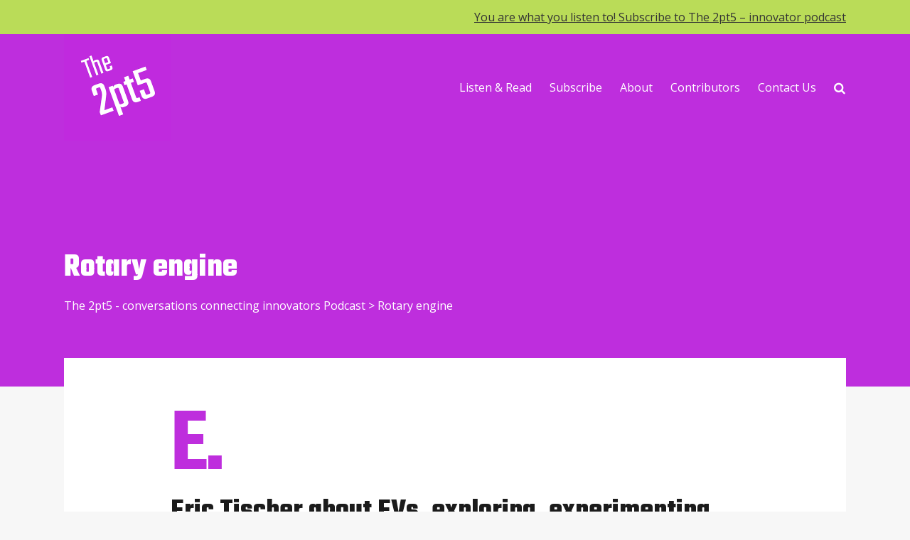

--- FILE ---
content_type: text/html; charset=UTF-8
request_url: https://the2pt5.net/tag/rotary-engine/
body_size: 20034
content:
<!DOCTYPE html>
<html lang="en-US">

<head>
		<meta charset="UTF-8">
	<meta name="viewport" content="width=device-width, initial-scale=1, maximum-scale=1">
	<meta name="format-detection" content="telephone=no">
	<meta name="theme-color" content="#4834d4">
	<link rel="profile" href="http://gmpg.org/xfn/11">
	<link rel="pingback" href="https://the2pt5.net/xmlrpc.php">
		
	<meta name='robots' content='index, follow, max-image-preview:large, max-snippet:-1, max-video-preview:-1' />

	<!-- This site is optimized with the Yoast SEO plugin v26.8 - https://yoast.com/product/yoast-seo-wordpress/ -->
	<title>Rotary engine Archives - The 2pt5 - conversations connecting innovators Podcast</title>
	<link rel="canonical" href="https://the2pt5.net/tag/rotary-engine/" />
	<meta property="og:locale" content="en_US" />
	<meta property="og:type" content="article" />
	<meta property="og:title" content="Rotary engine Archives - The 2pt5 - conversations connecting innovators Podcast" />
	<meta property="og:url" content="https://the2pt5.net/tag/rotary-engine/" />
	<meta property="og:site_name" content="The 2pt5 - conversations connecting innovators Podcast" />
	<meta property="og:image" content="https://the2pt5.net/wp-content/uploads/2019/01/the2pt5-screenshot.png" />
	<meta property="og:image:width" content="2000" />
	<meta property="og:image:height" content="1076" />
	<meta property="og:image:type" content="image/png" />
	<meta name="twitter:card" content="summary_large_image" />
	<meta name="twitter:site" content="@the2pt5" />
	<script type="application/ld+json" class="yoast-schema-graph">{"@context":"https://schema.org","@graph":[{"@type":"CollectionPage","@id":"https://the2pt5.net/tag/rotary-engine/","url":"https://the2pt5.net/tag/rotary-engine/","name":"Rotary engine Archives - The 2pt5 - conversations connecting innovators Podcast","isPartOf":{"@id":"https://the2pt5.net/#website"},"primaryImageOfPage":{"@id":"https://the2pt5.net/tag/rotary-engine/#primaryimage"},"image":{"@id":"https://the2pt5.net/tag/rotary-engine/#primaryimage"},"thumbnailUrl":"https://the2pt5.net/wp-content/uploads/2020/07/the_2pt5_header_eric_tischer.jpg","breadcrumb":{"@id":"https://the2pt5.net/tag/rotary-engine/#breadcrumb"},"inLanguage":"en-US"},{"@type":"ImageObject","inLanguage":"en-US","@id":"https://the2pt5.net/tag/rotary-engine/#primaryimage","url":"https://the2pt5.net/wp-content/uploads/2020/07/the_2pt5_header_eric_tischer.jpg","contentUrl":"https://the2pt5.net/wp-content/uploads/2020/07/the_2pt5_header_eric_tischer.jpg","width":1600,"height":1000,"caption":"Eric Tischer"},{"@type":"BreadcrumbList","@id":"https://the2pt5.net/tag/rotary-engine/#breadcrumb","itemListElement":[{"@type":"ListItem","position":1,"name":"Home","item":"https://the2pt5.net/"},{"@type":"ListItem","position":2,"name":"Rotary engine"}]},{"@type":"WebSite","@id":"https://the2pt5.net/#website","url":"https://the2pt5.net/","name":"The 2pt5 - conversations connecting innovators Podcast","description":"","publisher":{"@id":"https://the2pt5.net/#organization"},"potentialAction":[{"@type":"SearchAction","target":{"@type":"EntryPoint","urlTemplate":"https://the2pt5.net/?s={search_term_string}"},"query-input":{"@type":"PropertyValueSpecification","valueRequired":true,"valueName":"search_term_string"}}],"inLanguage":"en-US"},{"@type":"Organization","@id":"https://the2pt5.net/#organization","name":"The 2pt5 | Conversations Connecting Innovators Podcast","url":"https://the2pt5.net/","logo":{"@type":"ImageObject","inLanguage":"en-US","@id":"https://the2pt5.net/#/schema/logo/image/","url":"https://the2pt5.net/wp-content/uploads/2019/01/logo_the_2pt5_300.png","contentUrl":"https://the2pt5.net/wp-content/uploads/2019/01/logo_the_2pt5_300.png","width":300,"height":300,"caption":"The 2pt5 | Conversations Connecting Innovators Podcast"},"image":{"@id":"https://the2pt5.net/#/schema/logo/image/"},"sameAs":["https://www.facebook.com/the2pt5/","https://x.com/the2pt5","https://www.linkedin.com/company/the2pt5/","https://www.youtube.com/channel/UC_5HCbeN7it_rgvgLLGCDDg"]}]}</script>
	<!-- / Yoast SEO plugin. -->


<link rel='dns-prefetch' href='//fonts.googleapis.com' />
<link rel="alternate" type="application/rss+xml" title="The 2pt5 - conversations connecting innovators Podcast &raquo; Feed" href="https://the2pt5.net/feed/" />
<link rel="alternate" type="application/rss+xml" title="The 2pt5 - conversations connecting innovators Podcast &raquo; Comments Feed" href="https://the2pt5.net/comments/feed/" />
<link rel="alternate" type="application/rss+xml" title="The 2pt5 - conversations connecting innovators Podcast &raquo; Rotary engine Tag Feed" href="https://the2pt5.net/tag/rotary-engine/feed/" />
<style id='wp-img-auto-sizes-contain-inline-css' type='text/css'>
img:is([sizes=auto i],[sizes^="auto," i]){contain-intrinsic-size:3000px 1500px}
/*# sourceURL=wp-img-auto-sizes-contain-inline-css */
</style>
<link rel='stylesheet' id='ot-google-fonts-css' href='//fonts.googleapis.com/css?family=Teko:300,regular,500,600,700%7COpen+Sans:regular' type='text/css' media='all' />
<style id='wp-emoji-styles-inline-css' type='text/css'>

	img.wp-smiley, img.emoji {
		display: inline !important;
		border: none !important;
		box-shadow: none !important;
		height: 1em !important;
		width: 1em !important;
		margin: 0 0.07em !important;
		vertical-align: -0.1em !important;
		background: none !important;
		padding: 0 !important;
	}
/*# sourceURL=wp-emoji-styles-inline-css */
</style>
<style id='wp-block-library-inline-css' type='text/css'>
:root{--wp-block-synced-color:#7a00df;--wp-block-synced-color--rgb:122,0,223;--wp-bound-block-color:var(--wp-block-synced-color);--wp-editor-canvas-background:#ddd;--wp-admin-theme-color:#007cba;--wp-admin-theme-color--rgb:0,124,186;--wp-admin-theme-color-darker-10:#006ba1;--wp-admin-theme-color-darker-10--rgb:0,107,160.5;--wp-admin-theme-color-darker-20:#005a87;--wp-admin-theme-color-darker-20--rgb:0,90,135;--wp-admin-border-width-focus:2px}@media (min-resolution:192dpi){:root{--wp-admin-border-width-focus:1.5px}}.wp-element-button{cursor:pointer}:root .has-very-light-gray-background-color{background-color:#eee}:root .has-very-dark-gray-background-color{background-color:#313131}:root .has-very-light-gray-color{color:#eee}:root .has-very-dark-gray-color{color:#313131}:root .has-vivid-green-cyan-to-vivid-cyan-blue-gradient-background{background:linear-gradient(135deg,#00d084,#0693e3)}:root .has-purple-crush-gradient-background{background:linear-gradient(135deg,#34e2e4,#4721fb 50%,#ab1dfe)}:root .has-hazy-dawn-gradient-background{background:linear-gradient(135deg,#faaca8,#dad0ec)}:root .has-subdued-olive-gradient-background{background:linear-gradient(135deg,#fafae1,#67a671)}:root .has-atomic-cream-gradient-background{background:linear-gradient(135deg,#fdd79a,#004a59)}:root .has-nightshade-gradient-background{background:linear-gradient(135deg,#330968,#31cdcf)}:root .has-midnight-gradient-background{background:linear-gradient(135deg,#020381,#2874fc)}:root{--wp--preset--font-size--normal:16px;--wp--preset--font-size--huge:42px}.has-regular-font-size{font-size:1em}.has-larger-font-size{font-size:2.625em}.has-normal-font-size{font-size:var(--wp--preset--font-size--normal)}.has-huge-font-size{font-size:var(--wp--preset--font-size--huge)}.has-text-align-center{text-align:center}.has-text-align-left{text-align:left}.has-text-align-right{text-align:right}.has-fit-text{white-space:nowrap!important}#end-resizable-editor-section{display:none}.aligncenter{clear:both}.items-justified-left{justify-content:flex-start}.items-justified-center{justify-content:center}.items-justified-right{justify-content:flex-end}.items-justified-space-between{justify-content:space-between}.screen-reader-text{border:0;clip-path:inset(50%);height:1px;margin:-1px;overflow:hidden;padding:0;position:absolute;width:1px;word-wrap:normal!important}.screen-reader-text:focus{background-color:#ddd;clip-path:none;color:#444;display:block;font-size:1em;height:auto;left:5px;line-height:normal;padding:15px 23px 14px;text-decoration:none;top:5px;width:auto;z-index:100000}html :where(.has-border-color){border-style:solid}html :where([style*=border-top-color]){border-top-style:solid}html :where([style*=border-right-color]){border-right-style:solid}html :where([style*=border-bottom-color]){border-bottom-style:solid}html :where([style*=border-left-color]){border-left-style:solid}html :where([style*=border-width]){border-style:solid}html :where([style*=border-top-width]){border-top-style:solid}html :where([style*=border-right-width]){border-right-style:solid}html :where([style*=border-bottom-width]){border-bottom-style:solid}html :where([style*=border-left-width]){border-left-style:solid}html :where(img[class*=wp-image-]){height:auto;max-width:100%}:where(figure){margin:0 0 1em}html :where(.is-position-sticky){--wp-admin--admin-bar--position-offset:var(--wp-admin--admin-bar--height,0px)}@media screen and (max-width:600px){html :where(.is-position-sticky){--wp-admin--admin-bar--position-offset:0px}}

/*# sourceURL=wp-block-library-inline-css */
</style><style id='wp-block-image-inline-css' type='text/css'>
.wp-block-image>a,.wp-block-image>figure>a{display:inline-block}.wp-block-image img{box-sizing:border-box;height:auto;max-width:100%;vertical-align:bottom}@media not (prefers-reduced-motion){.wp-block-image img.hide{visibility:hidden}.wp-block-image img.show{animation:show-content-image .4s}}.wp-block-image[style*=border-radius] img,.wp-block-image[style*=border-radius]>a{border-radius:inherit}.wp-block-image.has-custom-border img{box-sizing:border-box}.wp-block-image.aligncenter{text-align:center}.wp-block-image.alignfull>a,.wp-block-image.alignwide>a{width:100%}.wp-block-image.alignfull img,.wp-block-image.alignwide img{height:auto;width:100%}.wp-block-image .aligncenter,.wp-block-image .alignleft,.wp-block-image .alignright,.wp-block-image.aligncenter,.wp-block-image.alignleft,.wp-block-image.alignright{display:table}.wp-block-image .aligncenter>figcaption,.wp-block-image .alignleft>figcaption,.wp-block-image .alignright>figcaption,.wp-block-image.aligncenter>figcaption,.wp-block-image.alignleft>figcaption,.wp-block-image.alignright>figcaption{caption-side:bottom;display:table-caption}.wp-block-image .alignleft{float:left;margin:.5em 1em .5em 0}.wp-block-image .alignright{float:right;margin:.5em 0 .5em 1em}.wp-block-image .aligncenter{margin-left:auto;margin-right:auto}.wp-block-image :where(figcaption){margin-bottom:1em;margin-top:.5em}.wp-block-image.is-style-circle-mask img{border-radius:9999px}@supports ((-webkit-mask-image:none) or (mask-image:none)) or (-webkit-mask-image:none){.wp-block-image.is-style-circle-mask img{border-radius:0;-webkit-mask-image:url('data:image/svg+xml;utf8,<svg viewBox="0 0 100 100" xmlns="http://www.w3.org/2000/svg"><circle cx="50" cy="50" r="50"/></svg>');mask-image:url('data:image/svg+xml;utf8,<svg viewBox="0 0 100 100" xmlns="http://www.w3.org/2000/svg"><circle cx="50" cy="50" r="50"/></svg>');mask-mode:alpha;-webkit-mask-position:center;mask-position:center;-webkit-mask-repeat:no-repeat;mask-repeat:no-repeat;-webkit-mask-size:contain;mask-size:contain}}:root :where(.wp-block-image.is-style-rounded img,.wp-block-image .is-style-rounded img){border-radius:9999px}.wp-block-image figure{margin:0}.wp-lightbox-container{display:flex;flex-direction:column;position:relative}.wp-lightbox-container img{cursor:zoom-in}.wp-lightbox-container img:hover+button{opacity:1}.wp-lightbox-container button{align-items:center;backdrop-filter:blur(16px) saturate(180%);background-color:#5a5a5a40;border:none;border-radius:4px;cursor:zoom-in;display:flex;height:20px;justify-content:center;opacity:0;padding:0;position:absolute;right:16px;text-align:center;top:16px;width:20px;z-index:100}@media not (prefers-reduced-motion){.wp-lightbox-container button{transition:opacity .2s ease}}.wp-lightbox-container button:focus-visible{outline:3px auto #5a5a5a40;outline:3px auto -webkit-focus-ring-color;outline-offset:3px}.wp-lightbox-container button:hover{cursor:pointer;opacity:1}.wp-lightbox-container button:focus{opacity:1}.wp-lightbox-container button:focus,.wp-lightbox-container button:hover,.wp-lightbox-container button:not(:hover):not(:active):not(.has-background){background-color:#5a5a5a40;border:none}.wp-lightbox-overlay{box-sizing:border-box;cursor:zoom-out;height:100vh;left:0;overflow:hidden;position:fixed;top:0;visibility:hidden;width:100%;z-index:100000}.wp-lightbox-overlay .close-button{align-items:center;cursor:pointer;display:flex;justify-content:center;min-height:40px;min-width:40px;padding:0;position:absolute;right:calc(env(safe-area-inset-right) + 16px);top:calc(env(safe-area-inset-top) + 16px);z-index:5000000}.wp-lightbox-overlay .close-button:focus,.wp-lightbox-overlay .close-button:hover,.wp-lightbox-overlay .close-button:not(:hover):not(:active):not(.has-background){background:none;border:none}.wp-lightbox-overlay .lightbox-image-container{height:var(--wp--lightbox-container-height);left:50%;overflow:hidden;position:absolute;top:50%;transform:translate(-50%,-50%);transform-origin:top left;width:var(--wp--lightbox-container-width);z-index:9999999999}.wp-lightbox-overlay .wp-block-image{align-items:center;box-sizing:border-box;display:flex;height:100%;justify-content:center;margin:0;position:relative;transform-origin:0 0;width:100%;z-index:3000000}.wp-lightbox-overlay .wp-block-image img{height:var(--wp--lightbox-image-height);min-height:var(--wp--lightbox-image-height);min-width:var(--wp--lightbox-image-width);width:var(--wp--lightbox-image-width)}.wp-lightbox-overlay .wp-block-image figcaption{display:none}.wp-lightbox-overlay button{background:none;border:none}.wp-lightbox-overlay .scrim{background-color:#fff;height:100%;opacity:.9;position:absolute;width:100%;z-index:2000000}.wp-lightbox-overlay.active{visibility:visible}@media not (prefers-reduced-motion){.wp-lightbox-overlay.active{animation:turn-on-visibility .25s both}.wp-lightbox-overlay.active img{animation:turn-on-visibility .35s both}.wp-lightbox-overlay.show-closing-animation:not(.active){animation:turn-off-visibility .35s both}.wp-lightbox-overlay.show-closing-animation:not(.active) img{animation:turn-off-visibility .25s both}.wp-lightbox-overlay.zoom.active{animation:none;opacity:1;visibility:visible}.wp-lightbox-overlay.zoom.active .lightbox-image-container{animation:lightbox-zoom-in .4s}.wp-lightbox-overlay.zoom.active .lightbox-image-container img{animation:none}.wp-lightbox-overlay.zoom.active .scrim{animation:turn-on-visibility .4s forwards}.wp-lightbox-overlay.zoom.show-closing-animation:not(.active){animation:none}.wp-lightbox-overlay.zoom.show-closing-animation:not(.active) .lightbox-image-container{animation:lightbox-zoom-out .4s}.wp-lightbox-overlay.zoom.show-closing-animation:not(.active) .lightbox-image-container img{animation:none}.wp-lightbox-overlay.zoom.show-closing-animation:not(.active) .scrim{animation:turn-off-visibility .4s forwards}}@keyframes show-content-image{0%{visibility:hidden}99%{visibility:hidden}to{visibility:visible}}@keyframes turn-on-visibility{0%{opacity:0}to{opacity:1}}@keyframes turn-off-visibility{0%{opacity:1;visibility:visible}99%{opacity:0;visibility:visible}to{opacity:0;visibility:hidden}}@keyframes lightbox-zoom-in{0%{transform:translate(calc((-100vw + var(--wp--lightbox-scrollbar-width))/2 + var(--wp--lightbox-initial-left-position)),calc(-50vh + var(--wp--lightbox-initial-top-position))) scale(var(--wp--lightbox-scale))}to{transform:translate(-50%,-50%) scale(1)}}@keyframes lightbox-zoom-out{0%{transform:translate(-50%,-50%) scale(1);visibility:visible}99%{visibility:visible}to{transform:translate(calc((-100vw + var(--wp--lightbox-scrollbar-width))/2 + var(--wp--lightbox-initial-left-position)),calc(-50vh + var(--wp--lightbox-initial-top-position))) scale(var(--wp--lightbox-scale));visibility:hidden}}
/*# sourceURL=https://the2pt5.net/wp-includes/blocks/image/style.min.css */
</style>
<style id='wp-block-paragraph-inline-css' type='text/css'>
.is-small-text{font-size:.875em}.is-regular-text{font-size:1em}.is-large-text{font-size:2.25em}.is-larger-text{font-size:3em}.has-drop-cap:not(:focus):first-letter{float:left;font-size:8.4em;font-style:normal;font-weight:100;line-height:.68;margin:.05em .1em 0 0;text-transform:uppercase}body.rtl .has-drop-cap:not(:focus):first-letter{float:none;margin-left:.1em}p.has-drop-cap.has-background{overflow:hidden}:root :where(p.has-background){padding:1.25em 2.375em}:where(p.has-text-color:not(.has-link-color)) a{color:inherit}p.has-text-align-left[style*="writing-mode:vertical-lr"],p.has-text-align-right[style*="writing-mode:vertical-rl"]{rotate:180deg}
/*# sourceURL=https://the2pt5.net/wp-includes/blocks/paragraph/style.min.css */
</style>
<style id='global-styles-inline-css' type='text/css'>
:root{--wp--preset--aspect-ratio--square: 1;--wp--preset--aspect-ratio--4-3: 4/3;--wp--preset--aspect-ratio--3-4: 3/4;--wp--preset--aspect-ratio--3-2: 3/2;--wp--preset--aspect-ratio--2-3: 2/3;--wp--preset--aspect-ratio--16-9: 16/9;--wp--preset--aspect-ratio--9-16: 9/16;--wp--preset--color--black: #000000;--wp--preset--color--cyan-bluish-gray: #abb8c3;--wp--preset--color--white: #ffffff;--wp--preset--color--pale-pink: #f78da7;--wp--preset--color--vivid-red: #cf2e2e;--wp--preset--color--luminous-vivid-orange: #ff6900;--wp--preset--color--luminous-vivid-amber: #fcb900;--wp--preset--color--light-green-cyan: #7bdcb5;--wp--preset--color--vivid-green-cyan: #00d084;--wp--preset--color--pale-cyan-blue: #8ed1fc;--wp--preset--color--vivid-cyan-blue: #0693e3;--wp--preset--color--vivid-purple: #9b51e0;--wp--preset--color--accent: #4834d4;--wp--preset--color--accent-contrast: #ffffff;--wp--preset--color--impact: #be2edd;--wp--preset--color--rose-gold: #b76e79;--wp--preset--color--very-light-grey: #eee;--wp--preset--color--cyan-bluish-grey: #dfe6e9;--wp--preset--color--almost-black: #1d1d1d;--wp--preset--color--pure-white: #fff;--wp--preset--gradient--vivid-cyan-blue-to-vivid-purple: linear-gradient(135deg,rgb(6,147,227) 0%,rgb(155,81,224) 100%);--wp--preset--gradient--light-green-cyan-to-vivid-green-cyan: linear-gradient(135deg,rgb(122,220,180) 0%,rgb(0,208,130) 100%);--wp--preset--gradient--luminous-vivid-amber-to-luminous-vivid-orange: linear-gradient(135deg,rgb(252,185,0) 0%,rgb(255,105,0) 100%);--wp--preset--gradient--luminous-vivid-orange-to-vivid-red: linear-gradient(135deg,rgb(255,105,0) 0%,rgb(207,46,46) 100%);--wp--preset--gradient--very-light-gray-to-cyan-bluish-gray: linear-gradient(135deg,rgb(238,238,238) 0%,rgb(169,184,195) 100%);--wp--preset--gradient--cool-to-warm-spectrum: linear-gradient(135deg,rgb(74,234,220) 0%,rgb(151,120,209) 20%,rgb(207,42,186) 40%,rgb(238,44,130) 60%,rgb(251,105,98) 80%,rgb(254,248,76) 100%);--wp--preset--gradient--blush-light-purple: linear-gradient(135deg,rgb(255,206,236) 0%,rgb(152,150,240) 100%);--wp--preset--gradient--blush-bordeaux: linear-gradient(135deg,rgb(254,205,165) 0%,rgb(254,45,45) 50%,rgb(107,0,62) 100%);--wp--preset--gradient--luminous-dusk: linear-gradient(135deg,rgb(255,203,112) 0%,rgb(199,81,192) 50%,rgb(65,88,208) 100%);--wp--preset--gradient--pale-ocean: linear-gradient(135deg,rgb(255,245,203) 0%,rgb(182,227,212) 50%,rgb(51,167,181) 100%);--wp--preset--gradient--electric-grass: linear-gradient(135deg,rgb(202,248,128) 0%,rgb(113,206,126) 100%);--wp--preset--gradient--midnight: linear-gradient(135deg,rgb(2,3,129) 0%,rgb(40,116,252) 100%);--wp--preset--font-size--small: 13px;--wp--preset--font-size--medium: 20px;--wp--preset--font-size--large: 36px;--wp--preset--font-size--x-large: 42px;--wp--preset--spacing--20: 0.44rem;--wp--preset--spacing--30: 0.67rem;--wp--preset--spacing--40: 1rem;--wp--preset--spacing--50: 1.5rem;--wp--preset--spacing--60: 2.25rem;--wp--preset--spacing--70: 3.38rem;--wp--preset--spacing--80: 5.06rem;--wp--preset--shadow--natural: 6px 6px 9px rgba(0, 0, 0, 0.2);--wp--preset--shadow--deep: 12px 12px 50px rgba(0, 0, 0, 0.4);--wp--preset--shadow--sharp: 6px 6px 0px rgba(0, 0, 0, 0.2);--wp--preset--shadow--outlined: 6px 6px 0px -3px rgb(255, 255, 255), 6px 6px rgb(0, 0, 0);--wp--preset--shadow--crisp: 6px 6px 0px rgb(0, 0, 0);}:where(.is-layout-flex){gap: 0.5em;}:where(.is-layout-grid){gap: 0.5em;}body .is-layout-flex{display: flex;}.is-layout-flex{flex-wrap: wrap;align-items: center;}.is-layout-flex > :is(*, div){margin: 0;}body .is-layout-grid{display: grid;}.is-layout-grid > :is(*, div){margin: 0;}:where(.wp-block-columns.is-layout-flex){gap: 2em;}:where(.wp-block-columns.is-layout-grid){gap: 2em;}:where(.wp-block-post-template.is-layout-flex){gap: 1.25em;}:where(.wp-block-post-template.is-layout-grid){gap: 1.25em;}.has-black-color{color: var(--wp--preset--color--black) !important;}.has-cyan-bluish-gray-color{color: var(--wp--preset--color--cyan-bluish-gray) !important;}.has-white-color{color: var(--wp--preset--color--white) !important;}.has-pale-pink-color{color: var(--wp--preset--color--pale-pink) !important;}.has-vivid-red-color{color: var(--wp--preset--color--vivid-red) !important;}.has-luminous-vivid-orange-color{color: var(--wp--preset--color--luminous-vivid-orange) !important;}.has-luminous-vivid-amber-color{color: var(--wp--preset--color--luminous-vivid-amber) !important;}.has-light-green-cyan-color{color: var(--wp--preset--color--light-green-cyan) !important;}.has-vivid-green-cyan-color{color: var(--wp--preset--color--vivid-green-cyan) !important;}.has-pale-cyan-blue-color{color: var(--wp--preset--color--pale-cyan-blue) !important;}.has-vivid-cyan-blue-color{color: var(--wp--preset--color--vivid-cyan-blue) !important;}.has-vivid-purple-color{color: var(--wp--preset--color--vivid-purple) !important;}.has-black-background-color{background-color: var(--wp--preset--color--black) !important;}.has-cyan-bluish-gray-background-color{background-color: var(--wp--preset--color--cyan-bluish-gray) !important;}.has-white-background-color{background-color: var(--wp--preset--color--white) !important;}.has-pale-pink-background-color{background-color: var(--wp--preset--color--pale-pink) !important;}.has-vivid-red-background-color{background-color: var(--wp--preset--color--vivid-red) !important;}.has-luminous-vivid-orange-background-color{background-color: var(--wp--preset--color--luminous-vivid-orange) !important;}.has-luminous-vivid-amber-background-color{background-color: var(--wp--preset--color--luminous-vivid-amber) !important;}.has-light-green-cyan-background-color{background-color: var(--wp--preset--color--light-green-cyan) !important;}.has-vivid-green-cyan-background-color{background-color: var(--wp--preset--color--vivid-green-cyan) !important;}.has-pale-cyan-blue-background-color{background-color: var(--wp--preset--color--pale-cyan-blue) !important;}.has-vivid-cyan-blue-background-color{background-color: var(--wp--preset--color--vivid-cyan-blue) !important;}.has-vivid-purple-background-color{background-color: var(--wp--preset--color--vivid-purple) !important;}.has-black-border-color{border-color: var(--wp--preset--color--black) !important;}.has-cyan-bluish-gray-border-color{border-color: var(--wp--preset--color--cyan-bluish-gray) !important;}.has-white-border-color{border-color: var(--wp--preset--color--white) !important;}.has-pale-pink-border-color{border-color: var(--wp--preset--color--pale-pink) !important;}.has-vivid-red-border-color{border-color: var(--wp--preset--color--vivid-red) !important;}.has-luminous-vivid-orange-border-color{border-color: var(--wp--preset--color--luminous-vivid-orange) !important;}.has-luminous-vivid-amber-border-color{border-color: var(--wp--preset--color--luminous-vivid-amber) !important;}.has-light-green-cyan-border-color{border-color: var(--wp--preset--color--light-green-cyan) !important;}.has-vivid-green-cyan-border-color{border-color: var(--wp--preset--color--vivid-green-cyan) !important;}.has-pale-cyan-blue-border-color{border-color: var(--wp--preset--color--pale-cyan-blue) !important;}.has-vivid-cyan-blue-border-color{border-color: var(--wp--preset--color--vivid-cyan-blue) !important;}.has-vivid-purple-border-color{border-color: var(--wp--preset--color--vivid-purple) !important;}.has-vivid-cyan-blue-to-vivid-purple-gradient-background{background: var(--wp--preset--gradient--vivid-cyan-blue-to-vivid-purple) !important;}.has-light-green-cyan-to-vivid-green-cyan-gradient-background{background: var(--wp--preset--gradient--light-green-cyan-to-vivid-green-cyan) !important;}.has-luminous-vivid-amber-to-luminous-vivid-orange-gradient-background{background: var(--wp--preset--gradient--luminous-vivid-amber-to-luminous-vivid-orange) !important;}.has-luminous-vivid-orange-to-vivid-red-gradient-background{background: var(--wp--preset--gradient--luminous-vivid-orange-to-vivid-red) !important;}.has-very-light-gray-to-cyan-bluish-gray-gradient-background{background: var(--wp--preset--gradient--very-light-gray-to-cyan-bluish-gray) !important;}.has-cool-to-warm-spectrum-gradient-background{background: var(--wp--preset--gradient--cool-to-warm-spectrum) !important;}.has-blush-light-purple-gradient-background{background: var(--wp--preset--gradient--blush-light-purple) !important;}.has-blush-bordeaux-gradient-background{background: var(--wp--preset--gradient--blush-bordeaux) !important;}.has-luminous-dusk-gradient-background{background: var(--wp--preset--gradient--luminous-dusk) !important;}.has-pale-ocean-gradient-background{background: var(--wp--preset--gradient--pale-ocean) !important;}.has-electric-grass-gradient-background{background: var(--wp--preset--gradient--electric-grass) !important;}.has-midnight-gradient-background{background: var(--wp--preset--gradient--midnight) !important;}.has-small-font-size{font-size: var(--wp--preset--font-size--small) !important;}.has-medium-font-size{font-size: var(--wp--preset--font-size--medium) !important;}.has-large-font-size{font-size: var(--wp--preset--font-size--large) !important;}.has-x-large-font-size{font-size: var(--wp--preset--font-size--x-large) !important;}
/*# sourceURL=global-styles-inline-css */
</style>

<style id='classic-theme-styles-inline-css' type='text/css'>
/*! This file is auto-generated */
.wp-block-button__link{color:#fff;background-color:#32373c;border-radius:9999px;box-shadow:none;text-decoration:none;padding:calc(.667em + 2px) calc(1.333em + 2px);font-size:1.125em}.wp-block-file__button{background:#32373c;color:#fff;text-decoration:none}
/*# sourceURL=/wp-includes/css/classic-themes.min.css */
</style>
<link rel='stylesheet' id='coblocks-extensions-css' href='https://the2pt5.net/wp-content/plugins/coblocks/dist/style-coblocks-extensions.css?ver=3.1.16' type='text/css' media='all' />
<link rel='stylesheet' id='coblocks-animation-css' href='https://the2pt5.net/wp-content/plugins/coblocks/dist/style-coblocks-animation.css?ver=2677611078ee87eb3b1c' type='text/css' media='all' />
<link rel='stylesheet' id='ub-extension-style-css-css' href='https://the2pt5.net/wp-content/plugins/ultimate-blocks/src/extensions/style.css?ver=abd6cd274f6254868c807ccb5af0247d' type='text/css' media='all' />
<link rel='stylesheet' id='mc4wp-form-basic-css' href='https://the2pt5.net/wp-content/plugins/mailchimp-for-wp/assets/css/form-basic.css?ver=4.11.1' type='text/css' media='all' />
<link rel='stylesheet' id='wp-components-css' href='https://the2pt5.net/wp-includes/css/dist/components/style.min.css?ver=abd6cd274f6254868c807ccb5af0247d' type='text/css' media='all' />
<link rel='stylesheet' id='godaddy-styles-css' href='https://the2pt5.net/wp-content/plugins/coblocks/includes/Dependencies/GoDaddy/Styles/build/latest.css?ver=2.0.2' type='text/css' media='all' />
<link rel='stylesheet' id='mnky-main-css' href='https://the2pt5.net/wp-content/themes/typograph/style.css?ver=1.0.4' type='text/css' media='all' />
<style id='mnky-main-inline-css' type='text/css'>
.has-accent-color { color: #4834d4; }.has-accent-background-color { background-color: #4834d4; }.has-accent-contrast-color { color: #ffffff; }.has-accent-contrast-background-color { background-color: #ffffff; }.has-impact-color { color: #be2edd; }.has-impact-background-color { background-color: #be2edd; }
input[type='submit'],input[type=button], button, #mobile-site-navigation .mobile-menu-header, #wp-calendar #today, .widget .tagcloud a, .article-labels span, .post-format-badge, .archive-layout .more-link, .entry-content p a:hover, .entry-content ul li a:hover, .tag-links span a, #wrapper .author .author-info a:hover, #comments .comment-navigation a:hover, .page-links span, .pagination .current, .pagination a:hover, .page-links a span:hover, #load-posts a, .scrollToTop {background-color:#4834d4;}			#comments p.comment-notes:before, p.logged-in-as:before, p.must-log-in:before, .sticky .post-preview:after, .format-chat p:nth-child(odd):before {color:#4834d4;}				input:focus, textarea:focus, .entry-content p a, .entry-content ul li a, #comments .comment-navigation a, #sidebar .widget.widget_nav_menu ul li.current-menu-item a, #sidebar.float-right .widget.widget_nav_menu ul li.current-menu-item a {border-color:#4834d4;}			input:focus, textarea:focus {box-shadow: inset 0 0 0 1px #4834d4;}		.entry-content p a, .entry-content ul li a, #comments .comment-navigation a {box-shadow: inset 0px -2px 0px #4834d4;}			input[type='submit'],input[type=button], button, .entry-content p a:hover, .entry-content ul li a:hover, .article-labels span,  #wrapper .author .author-info a:hover, .tag-links span a, .widget .tagcloud a, .widget .tagcloud a.tag-cloud-link:hover, .page-links span, .pagination .current, .pagination a:hover, .page-links a span:hover, #load-posts a, .scrollToTop, #wp-calendar #today, #wp-calendar #today a, .archive-layout .more-link {color:#ffffff;}					.post-dropcap, .widget-post-dropcap, .related-post-dropcap, #comments .comments-title-number, #site-navigation ul li a:hover, #site-navigation ul li.current-menu-item > a, #site-navigation ul li.current-menu-ancestor > a, #site-navigation ul li.current-menu-parent > a, .site-links .search_button:hover, .page-sidebar .widget a:hover, .footer-sidebar .widget a:hover, .site-info .widget a:hover, .sticky .entry-title:after {color:#be2edd;}					.header-search .toggle-header-search:hover span, .page-header .flexslider .flex-control-paging li a {background-color:#be2edd;}					#comments .comment-list .bypostauthor .comment-author img {border-color:#be2edd;}					.wp-block-button__link:not(.has-background), .wp-block-button__link:not(.has-background):active, .wp-block-button__link:not(.has-background):focus, .wp-block-button__link:not(.has-background):hover, .wp-block-file .wp-block-file__button {background-color:#4834d4;}			.wp-block-button__link:not(.has-text-color), .wp-block-button__link:not(.has-text-color):active, .wp-block-button__link:not(.has-text-color):focus, .wp-block-button__link:not(.has-text-color):hover, .wp-block-file__button, .wp-block-file a.wp-block-file__button:active, .wp-block-file a.wp-block-file__button:focus, .wp-block-file a.wp-block-file__button:hover, .wp-block-file a.wp-block-file__button:visited {color:#ffffff;}	#main, #site-header #header-container, #top-bar, #mobile-site-header, #container, .inner, .page-header-inner, .header-search, .header-search .search-input {max-width:1100px; }.mps-content-container {width:1160px; }@media only screen and (max-width : 1160px){.header-search .searchform-wrapper {padding:0 30px;} .header-search .toggle-header-search {right:30px;}}@media only screen and (min-width : 1100px){.no-sidebar .entry-content .alignwide {width : 1100px; margin-left:-150px; margin-right : -150px;}}@media only screen and (min-width : 1100px){.boxed-layout .no-sidebar .entry-content .alignfull, .no-sidebar .archive-style-blog-boxes .entry-content .alignfull {width : calc(100% + 300px); margin-left:-150px; margin-right : -150px;}}@media only screen and (min-width : 1100px){.boxed-layout .no-sidebar .entry-content .wp-block-gallery.alignfull, .no-sidebar .archive-style-blog-boxes .entry-content .wp-block-gallery.alignfull {width : calc(100% + 316px); margin-left:-158px; margin-right : -158px;}}@media only screen and (min-width : 920px){.boxed-layout .no-sidebar .entry-content .alignwide, .no-sidebar .archive-style-blog-boxes .entry-content .alignwide {width : calc(100% + 120px); margin-left:-60px; margin-right : -60px;}}@media only screen and (min-width : 1100px){.boxed-layout .no-sidebar .entry-content .wp-block-columns.alignwide, .no-sidebar .archive-style-blog-boxes .entry-content .wp-block-columns.alignwide {width : calc(100% + 180px); margin-left:-90px; margin-right : -90px;}}.boxed-layout #container:not(.no-sidebar) {max-width:980px; }.blog .no-sidebar .article-inner-wrapper, .archive .no-sidebar .article-inner-wrapper, .search-results .no-sidebar .article-inner-wrapper, .search-no-results #container.no-sidebar .entry-content {max-width:800px; }@media only screen and (max-width : 1160px){.no-sidebar .archive-container .pagination:not(.navigation) {padding: 0 30px;}}body, select, textarea, input, button, #comments h3.comment-reply-title #cancel-comment-reply-link{font-family: "Open Sans",Arial,Helvetica,sans-serif;font-weight:normal;}body{color:#333333; font-size:16px}a, #content h4.wpb_toggle, .entry-meta-blog .meta-author, .entry-header .entry-meta, .entry-header .entry-meta a, .pagination a, .page-links span.page-links-title, .page-links a span, #comments .comment-meta a, #comments .comment-reply-link, #comments h3.comment-reply-title #cancel-comment-reply-link, #comments .comment-navigation a {color:#333333;}#site-navigation, #site-navigation ul li a, #site-navigation .mnky-menu-posts h6 {font-family: "Open Sans",Arial,Helvetica,sans-serif;font-weight:normal;}h1, h2, h3, h4, h5, h6, .previous-post-link a, .next-post-link a, .post-dropcap, .related-post-dropcap, .comments-title-number, #wrapper .author .fn a, .widget-post-dropcap, .mnky-post-links .previous-post-title, .mnky-post-links .next-post-title{font-family: "Teko",Arial,Helvetica,sans-serif;font-weight:600;}h1, h2, h3, h4, h5, h6, h1 a, h2 a, h3 a, h4 a, h5 a, h6 a {color:#1b1b1b}#comments .comment-author .fn, #wrapper .author .fn a {color:#1b1b1b}#site-header, #site-header #header-wrapper {height:150px;}#site-header, #site-header #header-wrapper {background-color:#be2edd;}#top-bar-wrapper, #top-bar .widget_nav_menu ul li ul{background:#badc58}#top-bar-wrapper .widget, #top-bar .widget-title, #top-bar .search-input {color:#333333}#top-bar-wrapper .widget a {color:#333333}#top-bar-wrapper .widget a:hover{color:#eb4d4b}#site-navigation ul > li, #site-logo .site-title, #site-navigation #menu-sidebar {line-height:150px}.site-links .search_button {line-height:calc(150px - 1px)}.header-search .search-input {height:150px}#site-navigation ul li a {font-size:16px}#site-navigation ul li a, #site-navigation ul li.menu-button a:hover, #site-navigation ul li.menu-button-dark a:hover, #site-logo .site-title a, .site-links .search_button, .toggle-mobile-menu i, .header-search .search-input {color:#ffffff}.header-search .toggle-header-search span {background-color:#ffffff}#site-navigation ul li a:hover, .site-links .search_button:hover, .site-links .header_cart_link i:hover, #site-navigation ul li.current-menu-item > a, #site-navigation ul li.current-menu-ancestor > a, #site-navigation ul li.current-menu-parent > a {color:#ffffff}.header-search .toggle-header-search:hover span {background-color:#ffffff}#site-navigation ul li ul li a {font-size:14px}#site-navigation ul li ul {background-color:#ffffff}#site-navigation ul li ul li a, #site-navigation ul li ul li a:hover, #site-navigation ul li ul li.current-menu-item > a, #site-navigation .mnky-menu-posts .menu-post-container h6 {color:#000000}#site-navigation ul li ul li a:hover, #site-navigation ul li ul li.current-menu-item > a, .single-post #site-navigation ul li ul li.current_page_parent > a, #site-navigation ul li ul li.current-menu-ancestor > a {background-color:#dff9fb}#mobile-site-header, #mobile-site-navigation .mobile-menu-header{background:#be2edd}#mobile-site-header .toggle-mobile-menu i, #mobile-site-header #mobile-site-logo h1.site-title a, #mobile-header-sidebar .widget, #mobile-header-sidebar .widget a, #mobile-site-navigation .mobile-menu-header {color:#ffffff}#site-logo img.retina-logo{width:150px; height:150px;}#mobile-site-header #site-logo img.retina-logo{width:70px; height:70px;}.page-header {background:#be2edd}.page-header h1, .mnky_breadcrumbs, .mnky_breadcrumbs a, .entry-meta, .entry-meta a {color:#ffffff}.page-header-slider h2 a, .page-header h4, .page-header-slider .slider-meta {color:#ffffff}.page-header .flexslider .flex-control-paging li a {background:#ffffff}.page-header h4 {color:#ffffff}.page-header-slider .slider-meta {color:#ffffff}.page-header .flexslider .flex-control-paging li a {background:#ffffff}.page-header .page-header-slider h2:hover {text-shadow: 0px 7px 10px #be2edd}.page-header .large-title, .page-header .page-header-slider .large-title {font-size:150px}.archive-layout {padding: 60px 30px; margin-bottom: 120px;}.archive-layout:after {visibility: hidden;}#main, .boxed-layout #main {background: none; margin: -40px auto 120px auto; padding: 0px;}.boxed-layout .site-footer .inner {padding-top: 60px;}#wrapper, #main, .boxed-layout #wrapper {background: #f7f7f7;}.archive-layout {background: #ffffff;}.archive-layout .post-dropcap, .archive-layout .entry-title, .entry-meta-blog {text-align:left}.footer-sidebar{background-color:#f2f2f2}.footer-sidebar .footer-col-3:nth-child(1) {width:25%}.footer-sidebar .footer-col-3:nth-child(2) {width:25%}.footer-sidebar .footer-col-3:nth-child(3) {width:50%}.footer-sidebar .row_two .footer-col-3:nth-child(1) {width:25%}.footer-sidebar .row_two .footer-col-3:nth-child(2) {width:50%}.footer-sidebar .row_two .footer-col-3:nth-child(3) {width:25%}.site-info {text-align:center}.site-info .copyright-separator {border-color:rgba(89,102,120,0.14)}
/*# sourceURL=mnky-main-inline-css */
</style>
<link rel='stylesheet' id='mnky-post-icons-css' href='https://the2pt5.net/wp-content/themes/typograph/assets/css/post-icons.css?ver=1.0.4' type='text/css' media='all' />
<link rel='stylesheet' id='font-awesome-css' href='https://the2pt5.net/wp-content/themes/typograph/assets/css/font-awesome.min.css?ver=4.7.0' type='text/css' media='all' />
<script type="text/javascript" src="https://the2pt5.net/wp-includes/js/jquery/jquery.min.js?ver=3.7.1" id="jquery-core-js"></script>
<script type="text/javascript" src="https://the2pt5.net/wp-includes/js/jquery/jquery-migrate.min.js?ver=3.4.1" id="jquery-migrate-js"></script>
<link rel="https://api.w.org/" href="https://the2pt5.net/wp-json/" /><link rel="alternate" title="JSON" type="application/json" href="https://the2pt5.net/wp-json/wp/v2/tags/489" /><link rel="EditURI" type="application/rsd+xml" title="RSD" href="https://the2pt5.net/xmlrpc.php?rsd" />

<style type="text/css">.recentcomments a{display:inline !important;padding:0 !important;margin:0 !important;}</style><style id="uagb-style-conditional-extension">@media (min-width: 1025px){body .uag-hide-desktop.uagb-google-map__wrap,body .uag-hide-desktop{display:none !important}}@media (min-width: 768px) and (max-width: 1024px){body .uag-hide-tab.uagb-google-map__wrap,body .uag-hide-tab{display:none !important}}@media (max-width: 767px){body .uag-hide-mob.uagb-google-map__wrap,body .uag-hide-mob{display:none !important}}</style><link rel="icon" href="https://the2pt5.net/wp-content/uploads/2019/01/cropped-the_2pt5_512-2-32x32.png" sizes="32x32" />
<link rel="icon" href="https://the2pt5.net/wp-content/uploads/2019/01/cropped-the_2pt5_512-2-192x192.png" sizes="192x192" />
<link rel="apple-touch-icon" href="https://the2pt5.net/wp-content/uploads/2019/01/cropped-the_2pt5_512-2-180x180.png" />
<meta name="msapplication-TileImage" content="https://the2pt5.net/wp-content/uploads/2019/01/cropped-the_2pt5_512-2-270x270.png" />
		<style type="text/css" id="wp-custom-css">
			h1.site-title{font-weight: 800 !important; letter-spacing: -2px;}		</style>
		</head>
	
<body class="archive tag tag-rotary-engine tag-489 wp-custom-logo wp-theme-typograph sticky-sidebar boxed-layout" id="site-body" itemscope itemtype="http://schema.org/WebPage">
		
	<div id="wrapper">
		
	
	<div id="top-bar-wrapper" class="clearfix">
		<div id="top-bar" itemscope itemtype="http://schema.org/WPSideBar">
				
			
							<div id="topright-widget-area" class="clearfix">
					<div id="text-6" class="widget widget_text">			<div class="textwidget"><p><u><a href="https://the2pt5.net/subscribe/">You are what you listen to! Subscribe to The 2pt5 &#8211; innovator podcast</a></u></p>
</div>
		</div>				</div>
				
		</div>
	</div>
	
		
			


	
<header id="mobile-site-header" class="mobile-header">
	<div id="mobile-site-logo">
		<a href="https://the2pt5.net/">
				<img src="https://the2pt5.net/wp-content/uploads/2019/01/logo_the_2pt5_300.png" width="70" height="70" alt="The 2pt5 &#8211; conversations connecting innovators Podcast" class="default-logo" />
				<img src="https://the2pt5.net/wp-content/uploads/2019/01/logo_the_2pt5_300.png" width="70" height="70" alt="The 2pt5 &#8211; conversations connecting innovators Podcast" class="retina-logo" />
			</a>	</div>	
	
	
	
		<a href="#mobile-site-navigation" class="toggle-mobile-menu"><i class="fa fa-bars"></i></a>	
			
</header>	
	
	
<header id="site-header" class="header-standard" itemscope itemtype="http://schema.org/WPHeader">
	<div id="header-wrapper">
		<div id="header-container" class="clearfix">
			<div id="site-logo">
				<a href="https://the2pt5.net/">
				<img src="https://the2pt5.net/wp-content/uploads/2019/01/logo_the_2pt5_300.png" width="150" height="150" alt="The 2pt5 &#8211; conversations connecting innovators Podcast" class="default-logo" />
				<img src="https://the2pt5.net/wp-content/uploads/2019/01/logo_the_2pt5_300.png" width="150" height="150" alt="The 2pt5 &#8211; conversations connecting innovators Podcast" class="retina-logo" />
			</a>			</div>			
				
			<div id="site-navigation" class="" itemscope itemtype="http://schema.org/SiteNavigationElement">
									
				<div class="site-links">
															
											<button class="toggle-header-search search_button" type="button">
							<i class="fa fa-search"></i>
						</button>
															
				</div>
				
				<nav id="secondary-navigation" class="menu-container-2"><ul id="menu-main-menu" class="menu"><li id="menu-item-1929" class="menu-item menu-item-type-custom menu-item-object-custom menu-item-home menu-item-1929"><a href="https://the2pt5.net/">Listen &#038; Read</a></li>
<li id="menu-item-1713" class="menu-item menu-item-type-post_type menu-item-object-page menu-item-1713"><a href="https://the2pt5.net/subscribe/">Subscribe</a></li>
<li id="menu-item-1602" class="menu-item menu-item-type-post_type menu-item-object-page menu-item-1602"><a href="https://the2pt5.net/about/">About</a></li>
<li id="menu-item-1676" class="menu-item menu-item-type-post_type menu-item-object-page menu-item-1676"><a href="https://the2pt5.net/contributors/">Contributors</a></li>
<li id="menu-item-1623" class="menu-item menu-item-type-post_type menu-item-object-page menu-item-1623"><a href="https://the2pt5.net/contact/">Contact Us</a></li>
</ul></nav>			</div><!-- #site-navigation -->
												
							<div class="header-search">
						<div class="searchform-wrapper">
		<form method="get" class="searchform" action="https://the2pt5.net/">
			<input onfocus="this.value=''" onblur="this.value='Type and hit enter to search ...'" type="text" value="Search..." name="s" class="search-input" />
		</form>
	</div>					<div class="toggle-header-search">
						<span></span>
						<span></span>
					</div>
				</div>
			
		</div><!-- #header-container -->
	</div><!-- #header-wrapper -->	
</header><!-- #site-header -->
		
	
		
	
		<header class="page-header clearfix">
			<div class="page-header-inner">	
				<h1>
					Rotary engine				
				</h1>	
				<div class="mnky_breadcrumbs" typeof="BreadcrumbList" vocab="http://schema.org/"><span property="itemListElement" typeof="ListItem"><a property="item" typeof="WebPage" title="Go to The 2pt5 - conversations connecting innovators Podcast." href="https://the2pt5.net" class="home" ><span property="name">The 2pt5 - conversations connecting innovators Podcast</span></a><meta property="position" content="1"></span> &gt; <span property="itemListElement" typeof="ListItem"><span property="name" class="archive taxonomy post_tag current-item">Rotary engine</span><meta property="url" content="https://the2pt5.net/tag/rotary-engine/"><meta property="position" content="2"></span></div>			
							</div>	
		</header><!-- .page-header -->
			
		
	
	
			
		<div id="main" class="clearfix">

		

		<div id="container" class="no-sidebar">
					
				<div id="content">
					<div class="archive-container clearfix">
								
	<article itemtype="http://schema.org/Article" itemscope="" id="post-2197" class="archive-layout clearfix archive-style-blog-boxes post-2197 post type-post status-publish format-standard has-post-thumbnail hentry category-episodes category-featured tag-ac tag-autocad tag-automotive-parts-development tag-baden-wurttemberg tag-battery tag-battery-charger tag-california-air-resource-board tag-car-company tag-cars-and-coffee tag-conferences tag-connecting tag-conversations tag-convertible tag-corporate-culture tag-craigs-list tag-daimler tag-dmv tag-ebay tag-efficiency tag-europe tag-experiments tag-ford-ranger tag-fremont tag-future tag-garage tag-germany tag-growth tag-hiring-at-tesla tag-ideas tag-induction-motor tag-innovators tag-karlsruhe tag-lego tag-machining tag-mercedes-benz-b-class tag-methods tag-mg-midget tag-model-s tag-motivation tag-podcast tag-porsche-914 tag-powertrain tag-production-line tag-repairs tag-robot tag-rotary-engine tag-san-fransisco tag-secret-life-of-machines tag-siemens tag-silicon-valley tag-subaru tag-tech-shop tag-tesla-model-3 tag-tesla-roadster tag-tools tag-toyota-rav4 tag-traveling tag-united-states tag-vision tag-volkswagen-passat tag-vw tag-wankelmotor tag-work-cell" >
	<div class="article-inner-wrapper clearfix">
	
			
					
		<header class="post-entry-header">
							<div class="post-dropcap">
					E.				</div>
						
			<h2 class="entry-title"><a itemprop="mainEntityOfPage" href="https://the2pt5.net/eric-tischer-about-ev-exploring-experimenting-and-the-fun-of-building-new-things-and-the-importance-of-the-garage-for-innovation/" target="_self" rel="bookmark"><span itemprop="headline">Eric Tischer about EVs, exploring, experimenting and the fun of building new things. And the importance of the garage for innovation</span></a></h2>
		</header><!-- .entry-header -->
		
		<div class="entry-meta-blog"></div>		
				
					<div itemprop="articleBody" class="entry-content">
				
<p>Eric has built a road legal electric car based on a VW Passat. He has driven it for more than 10 years and for over 90k miles. That was more than ten years ago, when EV wasn&#8217;t &#8220;the thing&#8221;. And he built it in his own garage using his knowledge and drive for experiments.</p>



<figure class="wp-block-image size-large"><img decoding="async" width="1024" height="640" src="https://the2pt5.net/wp-content/uploads/2020/07/the_2pt5_header_eric_tischer-1024x640.jpg" alt="Eric Tischer" class="wp-image-2203" srcset="https://the2pt5.net/wp-content/uploads/2020/07/the_2pt5_header_eric_tischer-1024x640.jpg 1024w, https://the2pt5.net/wp-content/uploads/2020/07/the_2pt5_header_eric_tischer-300x188.jpg 300w, https://the2pt5.net/wp-content/uploads/2020/07/the_2pt5_header_eric_tischer-768x480.jpg 768w, https://the2pt5.net/wp-content/uploads/2020/07/the_2pt5_header_eric_tischer-1536x960.jpg 1536w, https://the2pt5.net/wp-content/uploads/2020/07/the_2pt5_header_eric_tischer.jpg 1600w" sizes="(max-width: 1024px) 100vw, 1024px" /></figure>



 <a href="https://the2pt5.net/eric-tischer-about-ev-exploring-experimenting-and-the-fun-of-building-new-things-and-the-importance-of-the-garage-for-innovation/" class="more-link">Read more</a>			</div>
				
		
				<div class="hidden-meta" itemprop="image" itemscope itemtype="https://schema.org/ImageObject"><meta itemprop="url" content="https://the2pt5.net/wp-content/uploads/2020/07/the_2pt5_header_eric_tischer.jpg"><meta itemprop="width" content="1600"><meta itemprop="height" content="1000"></div>	
		
					<time datetime="2020-07-16T16:33:48+02:00" itemprop="datePublished"></time><time datetime="2024-05-23T17:58:14+02:00" itemprop="dateModified"></time>
				
		
					<div class="hidden-meta" itemprop="author" itemscope itemtype="http://schema.org/Person"><meta itemprop="name" content="Klaus Reichert"></div>
				
		<div class="hidden-meta" itemprop="publisher" itemscope itemtype="https://schema.org/Organization">
			<div class="hidden-meta" itemprop="logo" itemscope itemtype="https://schema.org/ImageObject">
			<meta itemprop="url" content="">
			<meta itemprop="width" content="">
			<meta itemprop="height" content="">
			</div>
			<meta itemprop="name" content="The 2pt5 - conversations connecting innovators Podcast">
		</div>
	</div>
	</article><!-- #post-2197 -->						
													<div class="pagination">
															</div>
											</div>	
					
				</div><!-- #content -->
				
					</div><!-- #container -->
		
	</div><!-- #main  -->

	
<footer class="site-footer" id="site-footer" itemscope itemtype="http://schema.org/WPFooter">

					<div class="footer-sidebar clearfix" itemscope itemtype="http://schema.org/WPSideBar">
							<div class="inner">
											<div class="footer-row row_one clearfix">
															<div class="footer-col-3">
									<div class="widget-area">
										<div id="text-1" class="widget widget_text"><h3 class="widget-title">Links</h3>			<div class="textwidget"><ul>
<li>Listen: <a href="https://the2pt5.net/applepodcasts" target="_blank" rel="noopener">Apple</a>, <a href="https://the2pt5.net/spotify" target="_blank" rel="noopener">Spotify</a>, <a href="https://the2pt5.net/youtube" target="_blank" rel="noopener">Youtube</a></li>
<li><a href="/">Read</a></li>
<li><a href="https://the2pt5.net/subscribe/">Subscribe</a></li>
<li><a href="https://the2pt5.net/about/">About</a></li>
<li><a href="https://the2pt5.net/contributors/">Contributors</a></li>
<li><a href="https://the2pt5.net/nominate/">Nominate an Innovator</a></li>
<li><a href="https://the2pt5.net/contact/">Contact</a></li>
</ul>
</div>
		</div>									</div>
								</div>
							
															<div class="footer-col-3">
									<div class="widget-area">
										<div id="text-2" class="widget widget_text"><h3 class="widget-title">Follow The 2pt5</h3>			<div class="textwidget"><ul>
<li><a href="https://the2pt5.net/applepodcasts" target="_blank" rel="noopener">iTunes Apple Podcasts</a></li>
<li><a href="https://the2pt5.net/googlepodcasts" target="_blank" rel="noopener">Google Podcasts</a></li>
<li><a href="https://the2pt5.net/spotify" target="_blank" rel="noopener">Spotify</a></li>
<li><a href="https://the2pt5.net/amazonmusic" target="_blank" rel="noopener">Amazon Music</a></li>
<li><a href="https://the2pt5.net/youtube" target="_blank" rel="noopener">YouTube</a></li>
<li><a href="https://the2pt5.net/twitter" target="_blank" rel="noopener">Twitter</a></li>
<li><a href="https://the2pt5.net/facebook" target="_blank" rel="noopener">Facebook</a></li>
<li><a href="https://podchaser.com/the2pt5" target="_blank" rel="noopener">Podchaser</a></li>
<li><a href="https://feeds.simplecast.com/pTGyfYV1" target="_blank" rel="noopener">RSS Podcast</a></li>
</ul>
</div>
		</div>									</div>	
								</div>
							
															<div class="footer-col-3">
									<div class="widget-area">
												<div id="mnky-recent-posts-2" class="widget mnky_recent_posts_widget">		<h3 class="widget-title">Latest Episodes &#038; Posts</h3>		<ul>
											<li>
					<a href="https://the2pt5.net/maggie-bayless/">
					<div class="widget-post-dropcap">
						M.					</div>
					<div class="widget-post-title">
						Maggie Bayless					</div>
					</a>
				</li>
											<li>
					<a href="https://the2pt5.net/tomasz-gackoski/">
					<div class="widget-post-dropcap">
						T.					</div>
					<div class="widget-post-title">
						Tomasz Gackoski					</div>
					</a>
				</li>
											<li>
					<a href="https://the2pt5.net/pederasplund/">
					<div class="widget-post-dropcap">
						P.					</div>
					<div class="widget-post-title">
						Peder Asplund					</div>
					</a>
				</li>
					</ul>
		</div>									</div>	
								</div>
							
													</div><!-- .footer-row -->
						
											<div class="footer-row row_two clearfix">
															<div class="footer-col-3">
									<div class="widget-area">
										<div id="text-3" class="widget widget_text"><h3 class="widget-title">About</h3>			<div class="textwidget"><p style="max-width: 90%;">The 2pt5 &#8211; Conversations Connecting Innovators Podcast is hosted by <a href="https://www.klausreichert.de" target="_blank" rel="noopener">Klaus Reichert</a> in Baden-Württemberg, in the Southwest of Germany &#8211; <u><a href="https://the2pt5.net/about/">read more</a></u></p>
<p>&nbsp;</p>
</div>
		</div>									</div>
								</div>
							
															<div class="footer-col-3">
									<div class="widget-area">
										<div id="custom_html-4" class="widget_text widget widget_custom_html"><h3 class="widget-title">Subscribe</h3><div class="textwidget custom-html-widget"><script>(function() {
	window.mc4wp = window.mc4wp || {
		listeners: [],
		forms: {
			on: function(evt, cb) {
				window.mc4wp.listeners.push(
					{
						event   : evt,
						callback: cb
					}
				);
			}
		}
	}
})();
</script><!-- Mailchimp for WordPress v4.11.1 - https://wordpress.org/plugins/mailchimp-for-wp/ --><form id="mc4wp-form-1" class="mc4wp-form mc4wp-form-1630 mc4wp-form-basic" method="post" data-id="1630" data-name="Short_Subscibe" ><div class="mc4wp-form-fields"><p class="newsletter clearfix" style="max-width:90%">
<input type="email" name="EMAIL" placeholder="Your email address" required /><input type="submit" value="Subscribe" />
</p>
<p class="newsletter">Latest episodes, posts and news delivered right to your inbox!</p></div><label style="display: none !important;">Leave this field empty if you're human: <input type="text" name="_mc4wp_honeypot" value="" tabindex="-1" autocomplete="off" /></label><input type="hidden" name="_mc4wp_timestamp" value="1769489311" /><input type="hidden" name="_mc4wp_form_id" value="1630" /><input type="hidden" name="_mc4wp_form_element_id" value="mc4wp-form-1" /><div class="mc4wp-response"></div></form><!-- / Mailchimp for WordPress Plugin --></div></div>									</div>	
								</div>
							
							
															<div class="footer-col-3">
									<div class="widget-area">
																			</div>	
								</div>
													</div><!-- .footer-row -->
						
						
						<div class="site-info" itemscope itemtype="http://schema.org/WPSideBar"> 
														<div class="copyright-separator"></div>
								
								<div id="text-4" class="widget widget_text">			<div class="textwidget"><h2 style="color: #596678;"><strong>The 2pt5</strong></h2>
<p>The two point five &#8211; conversations connecting innovators podcast.<br />
© 2023 <u><a href="https://twitter.com/klausreichert" target="_blank" rel="noopener">Klaus Reichert</a></u> | <u><a href="/legal/">Legal</a></u></p>
</div>
		</div>												</div>	
						
				</div><!-- .inner -->
						</div><!-- .footer-sidebar -->
			
		
</footer><!-- .site-footer -->	
	<div id="mobile-menu-bg"></div>	
	<div id="side-menu-bg"></div>
</div><!-- #wrapper -->
	
<nav id="mobile-site-navigation">
	<span class="mobile-menu-header"><span class="mobile-menu-heading">Menu</span><i class="fa fa-times toggle-mobile-menu"></i></span>
	<ul id="menu-main-menu-1" class="menu"><li class="menu-item menu-item-type-custom menu-item-object-custom menu-item-home menu-item-1929"><a href="https://the2pt5.net/">Listen &#038; Read</a><span></span></li>
<li class="menu-item menu-item-type-post_type menu-item-object-page menu-item-1713"><a href="https://the2pt5.net/subscribe/">Subscribe</a><span></span></li>
<li class="menu-item menu-item-type-post_type menu-item-object-page menu-item-1602"><a href="https://the2pt5.net/about/">About</a><span></span></li>
<li class="menu-item menu-item-type-post_type menu-item-object-page menu-item-1676"><a href="https://the2pt5.net/contributors/">Contributors</a><span></span></li>
<li class="menu-item menu-item-type-post_type menu-item-object-page menu-item-1623"><a href="https://the2pt5.net/contact/">Contact Us</a><span></span></li>
</ul>	
	<div id="mobile-menu-sidebar" class="clearfix">
		<div id="search-3" class="widget widget_search"><div class="widget-title">Search The 2pt5</div>	<div class="searchform-wrapper">
		<form method="get" class="searchform" action="https://the2pt5.net/">
			<input onfocus="this.value=''" onblur="this.value='Type and hit enter to search ...'" type="text" value="Search..." name="s" class="search-input" />
		</form>
	</div></div><div id="text-5" class="widget widget_text"><div class="widget-title">Have a story to share?</div>			<div class="textwidget"><p>Hit us on <u><a href="https://twitter.com/the2pt5" target="_blank" rel="noopener">Twitter</a></u> or get in touch via email <u><a href="mailto:hello@the2pt5.net?subject=Get in Touch&amp;body=Dear The 2pt5">hello@the2pt5.net</a></u></p>
</div>
		</div>	</div>
	
	
</nav><!-- #mobile-site-navigation -->


<a href="#top" class="scrollToTop"><i class="fa fa-angle-up"></i></a>
<script type="speculationrules">
{"prefetch":[{"source":"document","where":{"and":[{"href_matches":"/*"},{"not":{"href_matches":["/wp-*.php","/wp-admin/*","/wp-content/uploads/*","/wp-content/*","/wp-content/plugins/*","/wp-content/themes/typograph/*","/*\\?(.+)"]}},{"not":{"selector_matches":"a[rel~=\"nofollow\"]"}},{"not":{"selector_matches":".no-prefetch, .no-prefetch a"}}]},"eagerness":"conservative"}]}
</script>
        <script>
            // Do not change this comment line otherwise Speed Optimizer won't be able to detect this script

            (function () {
                function sendRequest(url, body) {
                    if(!window.fetch) {
                        const xhr = new XMLHttpRequest();
                        xhr.open("POST", url, true);
                        xhr.setRequestHeader("Content-Type", "application/json;charset=UTF-8");
                        xhr.send(JSON.stringify(body))
                        return
                    }

                    const request = fetch(url, {
                        method: 'POST',
                        body: JSON.stringify(body),
                        keepalive: true,
                        headers: {
                            'Content-Type': 'application/json;charset=UTF-8'
                        }
                    });
                }

                const calculateParentDistance = (child, parent) => {
                    let count = 0;
                    let currentElement = child;

                    // Traverse up the DOM tree until we reach parent or the top of the DOM
                    while (currentElement && currentElement !== parent) {
                        currentElement = currentElement.parentNode;
                        count++;
                    }

                    // If parent was not found in the hierarchy, return -1
                    if (!currentElement) {
                        return -1; // Indicates parent is not an ancestor of element
                    }

                    return count; // Number of layers between element and parent
                }
                const isMatchingClass = (linkRule, href, classes, ids) => {
                    return classes.includes(linkRule.value)
                }
                const isMatchingId = (linkRule, href, classes, ids) => {
                    return ids.includes(linkRule.value)
                }
                const isMatchingDomain = (linkRule, href, classes, ids) => {
                    if(!URL.canParse(href)) {
                        return false
                    }

                    const url = new URL(href)
                    const host = url.host
                    const hostsToMatch = [host]

                    if(host.startsWith('www.')) {
                        hostsToMatch.push(host.substring(4))
                    } else {
                        hostsToMatch.push('www.' + host)
                    }

                    return hostsToMatch.includes(linkRule.value)
                }
                const isMatchingExtension = (linkRule, href, classes, ids) => {
                    if(!URL.canParse(href)) {
                        return false
                    }

                    const url = new URL(href)

                    return url.pathname.endsWith('.' + linkRule.value)
                }
                const isMatchingSubdirectory = (linkRule, href, classes, ids) => {
                    if(!URL.canParse(href)) {
                        return false
                    }

                    const url = new URL(href)

                    return url.pathname.startsWith('/' + linkRule.value + '/')
                }
                const isMatchingProtocol = (linkRule, href, classes, ids) => {
                    if(!URL.canParse(href)) {
                        return false
                    }

                    const url = new URL(href)

                    return url.protocol === linkRule.value + ':'
                }
                const isMatchingExternal = (linkRule, href, classes, ids) => {
                    if(!URL.canParse(href) || !URL.canParse(document.location.href)) {
                        return false
                    }

                    const matchingProtocols = ['http:', 'https:']
                    const siteUrl = new URL(document.location.href)
                    const linkUrl = new URL(href)

                    // Links to subdomains will appear to be external matches according to JavaScript,
                    // but the PHP rules will filter those events out.
                    return matchingProtocols.includes(linkUrl.protocol) && siteUrl.host !== linkUrl.host
                }
                const isMatch = (linkRule, href, classes, ids) => {
                    switch (linkRule.type) {
                        case 'class':
                            return isMatchingClass(linkRule, href, classes, ids)
                        case 'id':
                            return isMatchingId(linkRule, href, classes, ids)
                        case 'domain':
                            return isMatchingDomain(linkRule, href, classes, ids)
                        case 'extension':
                            return isMatchingExtension(linkRule, href, classes, ids)
                        case 'subdirectory':
                            return isMatchingSubdirectory(linkRule, href, classes, ids)
                        case 'protocol':
                            return isMatchingProtocol(linkRule, href, classes, ids)
                        case 'external':
                            return isMatchingExternal(linkRule, href, classes, ids)
                        default:
                            return false;
                    }
                }
                const track = (element) => {
                    const href = element.href ?? null
                    const classes = Array.from(element.classList)
                    const ids = [element.id]
                    const linkRules = [{"type":"extension","value":"pdf"},{"type":"extension","value":"zip"},{"type":"protocol","value":"mailto"},{"type":"protocol","value":"tel"}]
                    if(linkRules.length === 0) {
                        return
                    }

                    // For link rules that target an id, we need to allow that id to appear
                    // in any ancestor up to the 7th ancestor. This loop looks for those matches
                    // and counts them.
                    linkRules.forEach((linkRule) => {
                        if(linkRule.type !== 'id') {
                            return;
                        }

                        const matchingAncestor = element.closest('#' + linkRule.value)

                        if(!matchingAncestor || matchingAncestor.matches('html, body')) {
                            return;
                        }

                        const depth = calculateParentDistance(element, matchingAncestor)

                        if(depth < 7) {
                            ids.push(linkRule.value)
                        }
                    });

                    // For link rules that target a class, we need to allow that class to appear
                    // in any ancestor up to the 7th ancestor. This loop looks for those matches
                    // and counts them.
                    linkRules.forEach((linkRule) => {
                        if(linkRule.type !== 'class') {
                            return;
                        }

                        const matchingAncestor = element.closest('.' + linkRule.value)

                        if(!matchingAncestor || matchingAncestor.matches('html, body')) {
                            return;
                        }

                        const depth = calculateParentDistance(element, matchingAncestor)

                        if(depth < 7) {
                            classes.push(linkRule.value)
                        }
                    });

                    const hasMatch = linkRules.some((linkRule) => {
                        return isMatch(linkRule, href, classes, ids)
                    })

                    if(!hasMatch) {
                        return
                    }

                    const url = "https://the2pt5.net/wp-content/plugins/independent-analytics/iawp-click-endpoint.php";
                    const body = {
                        href: href,
                        classes: classes.join(' '),
                        ids: ids.join(' '),
                        ...{"payload":{"resource":"term_archive","term_id":489,"page":1},"signature":"6f3ca9ec75af6af3cde38a853564e7f9"}                    };

                    sendRequest(url, body)
                }
                document.addEventListener('mousedown', function (event) {
                                        if (navigator.webdriver || /bot|crawler|spider|crawling|semrushbot|chrome-lighthouse/i.test(navigator.userAgent)) {
                        return;
                    }
                    
                    const element = event.target.closest('a')

                    if(!element) {
                        return
                    }

                    const isPro = false
                    if(!isPro) {
                        return
                    }

                    // Don't track left clicks with this event. The click event is used for that.
                    if(event.button === 0) {
                        return
                    }

                    track(element)
                })
                document.addEventListener('click', function (event) {
                                        if (navigator.webdriver || /bot|crawler|spider|crawling|semrushbot|chrome-lighthouse/i.test(navigator.userAgent)) {
                        return;
                    }
                    
                    const element = event.target.closest('a, button, input[type="submit"], input[type="button"]')

                    if(!element) {
                        return
                    }

                    const isPro = false
                    if(!isPro) {
                        return
                    }

                    track(element)
                })
                document.addEventListener('play', function (event) {
                                        if (navigator.webdriver || /bot|crawler|spider|crawling|semrushbot|chrome-lighthouse/i.test(navigator.userAgent)) {
                        return;
                    }
                    
                    const element = event.target.closest('audio, video')

                    if(!element) {
                        return
                    }

                    const isPro = false
                    if(!isPro) {
                        return
                    }

                    track(element)
                }, true)
                document.addEventListener("DOMContentLoaded", function (e) {
                    if (document.hasOwnProperty("visibilityState") && document.visibilityState === "prerender") {
                        return;
                    }

                                            if (navigator.webdriver || /bot|crawler|spider|crawling|semrushbot|chrome-lighthouse/i.test(navigator.userAgent)) {
                            return;
                        }
                    
                    let referrer_url = null;

                    if (typeof document.referrer === 'string' && document.referrer.length > 0) {
                        referrer_url = document.referrer;
                    }

                    const params = location.search.slice(1).split('&').reduce((acc, s) => {
                        const [k, v] = s.split('=');
                        return Object.assign(acc, {[k]: v});
                    }, {});

                    const url = "https://the2pt5.net/wp-json/iawp/search";
                    const body = {
                        referrer_url,
                        utm_source: params.utm_source,
                        utm_medium: params.utm_medium,
                        utm_campaign: params.utm_campaign,
                        utm_term: params.utm_term,
                        utm_content: params.utm_content,
                        gclid: params.gclid,
                        ...{"payload":{"resource":"term_archive","term_id":489,"page":1},"signature":"6f3ca9ec75af6af3cde38a853564e7f9"}                    };

                    sendRequest(url, body)
                });
            })();
        </script>
        <script>(function() {function maybePrefixUrlField () {
  const value = this.value.trim()
  if (value !== '' && value.indexOf('http') !== 0) {
    this.value = 'http://' + value
  }
}

const urlFields = document.querySelectorAll('.mc4wp-form input[type="url"]')
for (let j = 0; j < urlFields.length; j++) {
  urlFields[j].addEventListener('blur', maybePrefixUrlField)
}
})();</script><script type="text/javascript" src="https://the2pt5.net/wp-content/plugins/coblocks/dist/js/coblocks-animation.js?ver=3.1.16" id="coblocks-animation-js"></script>
<script type="text/javascript" src="https://the2pt5.net/wp-content/themes/typograph/assets/js/init.js?ver=1.0.4" id="mnky-main-script-js"></script>
<script type="text/javascript" src="https://the2pt5.net/wp-content/themes/typograph/assets/js/sticky-header-smart.js?ver=1.0.4" id="mnky-sticky-header-smart-script-js"></script>
<script type="text/javascript" src="https://the2pt5.net/wp-content/themes/typograph/assets/js/theia-sticky-sidebar.js?ver=abd6cd274f6254868c807ccb5af0247d" id="theia-sticky-sidebar-js"></script>
<script type="text/javascript" defer src="https://the2pt5.net/wp-content/plugins/mailchimp-for-wp/assets/js/forms.js?ver=4.11.1" id="mc4wp-forms-api-js"></script>
<script id="wp-emoji-settings" type="application/json">
{"baseUrl":"https://s.w.org/images/core/emoji/17.0.2/72x72/","ext":".png","svgUrl":"https://s.w.org/images/core/emoji/17.0.2/svg/","svgExt":".svg","source":{"concatemoji":"https://the2pt5.net/wp-includes/js/wp-emoji-release.min.js?ver=abd6cd274f6254868c807ccb5af0247d"}}
</script>
<script type="module">
/* <![CDATA[ */
/*! This file is auto-generated */
const a=JSON.parse(document.getElementById("wp-emoji-settings").textContent),o=(window._wpemojiSettings=a,"wpEmojiSettingsSupports"),s=["flag","emoji"];function i(e){try{var t={supportTests:e,timestamp:(new Date).valueOf()};sessionStorage.setItem(o,JSON.stringify(t))}catch(e){}}function c(e,t,n){e.clearRect(0,0,e.canvas.width,e.canvas.height),e.fillText(t,0,0);t=new Uint32Array(e.getImageData(0,0,e.canvas.width,e.canvas.height).data);e.clearRect(0,0,e.canvas.width,e.canvas.height),e.fillText(n,0,0);const a=new Uint32Array(e.getImageData(0,0,e.canvas.width,e.canvas.height).data);return t.every((e,t)=>e===a[t])}function p(e,t){e.clearRect(0,0,e.canvas.width,e.canvas.height),e.fillText(t,0,0);var n=e.getImageData(16,16,1,1);for(let e=0;e<n.data.length;e++)if(0!==n.data[e])return!1;return!0}function u(e,t,n,a){switch(t){case"flag":return n(e,"\ud83c\udff3\ufe0f\u200d\u26a7\ufe0f","\ud83c\udff3\ufe0f\u200b\u26a7\ufe0f")?!1:!n(e,"\ud83c\udde8\ud83c\uddf6","\ud83c\udde8\u200b\ud83c\uddf6")&&!n(e,"\ud83c\udff4\udb40\udc67\udb40\udc62\udb40\udc65\udb40\udc6e\udb40\udc67\udb40\udc7f","\ud83c\udff4\u200b\udb40\udc67\u200b\udb40\udc62\u200b\udb40\udc65\u200b\udb40\udc6e\u200b\udb40\udc67\u200b\udb40\udc7f");case"emoji":return!a(e,"\ud83e\u1fac8")}return!1}function f(e,t,n,a){let r;const o=(r="undefined"!=typeof WorkerGlobalScope&&self instanceof WorkerGlobalScope?new OffscreenCanvas(300,150):document.createElement("canvas")).getContext("2d",{willReadFrequently:!0}),s=(o.textBaseline="top",o.font="600 32px Arial",{});return e.forEach(e=>{s[e]=t(o,e,n,a)}),s}function r(e){var t=document.createElement("script");t.src=e,t.defer=!0,document.head.appendChild(t)}a.supports={everything:!0,everythingExceptFlag:!0},new Promise(t=>{let n=function(){try{var e=JSON.parse(sessionStorage.getItem(o));if("object"==typeof e&&"number"==typeof e.timestamp&&(new Date).valueOf()<e.timestamp+604800&&"object"==typeof e.supportTests)return e.supportTests}catch(e){}return null}();if(!n){if("undefined"!=typeof Worker&&"undefined"!=typeof OffscreenCanvas&&"undefined"!=typeof URL&&URL.createObjectURL&&"undefined"!=typeof Blob)try{var e="postMessage("+f.toString()+"("+[JSON.stringify(s),u.toString(),c.toString(),p.toString()].join(",")+"));",a=new Blob([e],{type:"text/javascript"});const r=new Worker(URL.createObjectURL(a),{name:"wpTestEmojiSupports"});return void(r.onmessage=e=>{i(n=e.data),r.terminate(),t(n)})}catch(e){}i(n=f(s,u,c,p))}t(n)}).then(e=>{for(const n in e)a.supports[n]=e[n],a.supports.everything=a.supports.everything&&a.supports[n],"flag"!==n&&(a.supports.everythingExceptFlag=a.supports.everythingExceptFlag&&a.supports[n]);var t;a.supports.everythingExceptFlag=a.supports.everythingExceptFlag&&!a.supports.flag,a.supports.everything||((t=a.source||{}).concatemoji?r(t.concatemoji):t.wpemoji&&t.twemoji&&(r(t.twemoji),r(t.wpemoji)))});
//# sourceURL=https://the2pt5.net/wp-includes/js/wp-emoji-loader.min.js
/* ]]> */
</script>
</body>
</html>

--- FILE ---
content_type: text/css
request_url: https://the2pt5.net/wp-content/themes/typograph/style.css?ver=1.0.4
body_size: 91405
content:
/*
Theme Name: Typograph
Theme URI: https://themeforest.net/user/mnky/portfolio
Description: Typography driven blog theme. Available exclusively on Theme Forest.
Author: MNKY
Author URI: https://themeforest.net/user/mnky
Version: 1.0.4
License: Envato Marketplaces Split Licence
License URI: Envato Marketplace Item License Certificate
Text Domain: typograph
Tags: theme-options, translation-ready, rtl-language-support, post-formats, microformats, full-width-template, custom-colors, left-sidebar, right-sidebar

-----------------------------------------------------------------

	01.	Reset Stylesheet
	02.	Base Typography
	03.	Base Styles
	04.	Nonsemantic Base Styles
	05.	Structure
	06.	Header
	07.	Menu
	08.	Content
	09.	Images
	10.	Comments
	11.	Footer
	12.	Widgets
	13.	Plugins
	14.	Print
	15.	Retina
	16.	Responsive styles

-----------------------------------------------------------------*/


/*---------------------------------------------------------------*/
/* 01. Reset Stylesheet by html5doctor.com v1.6.1
/*---------------------------------------------------------------*/

html, body, div, span, object, iframe, h1, h2, h3, h4, h5, h6, p, blockquote, pre, abbr, address, cite, code, del, dfn, em, img, ins, kbd, q, samp, small, strong, sub, sup, var, b, i, dl, dt, dd, ol, ul, li, fieldset, form, label, legend, table, caption, tbody, tfoot, thead, tr, th, td, article, aside, canvas, details, figcaption, figure, footer, header, hgroup, menu, nav, section, summary, time, mark, audio, video {
	margin: 0;
	padding: 0;
	border: 0;
	outline: 0;
	font-size: 100%;
	vertical-align: baseline;
	background: transparent;
}

article, aside, details, figcaption, figure, footer, header, hgroup, menu, nav, section {
	display: block;
}

nav ul {
	list-style: none;
}

blockquote, q {
	quotes: none;
}

blockquote:before, blockquote:after, q:before, q:after {
	content: '';
	content: none;
}

a {
	margin: 0;
	padding: 0;
	font-size: 100%;
	vertical-align: baseline;
	background: transparent;
}

ins {
	text-decoration: underline;
}

mark {
	background-color: #ff9;
	color: #1b1b1b;
	font-style: italic;
	font-weight: 700;
}

del, strike {
	text-decoration: line-through;
}

abbr[title], dfn[title], acronym {
	border-bottom: 1px dotted;
	cursor: help;
}

table {
	border-collapse: collapse;
	border-spacing: 0;
}

hr {
	display: block;
	height: 1px;
	border: 0;
	border-top: 1px solid #ccc;
	margin: 1em 0;
	padding: 0;
}

input, select {
	vertical-align: middle;
}

select {
	width: 100%;
	padding: 5px;
	border-color: #eee;
}



/*---------------------------------------------------------------*/
/* 02. Base Typography 
/*---------------------------------------------------------------*/

body {
	font-family: 'Frank Ruhl Libre', "Times New Roman", Times, serif;
	font-size: 16px;
	line-height: 1.75;
	-moz-osx-font-smoothing: grayscale;
	-webkit-font-smoothing: antialiased;
	word-wrap: break-word;
}

pre, code, kbd, samp {
	font-family: monospace, sans-serif;
}

select, input, textarea, button {
	font-family: 'Frank Ruhl Libre', "Times New Roman", Times, serif;
	font-size: 14px;
}


/*---------------------------------------------------------------*/
/* 03. Base Styles 
/*---------------------------------------------------------------*/

body {
	background-color: #fff;
}

body {
	color: #333;
}

select, input, textarea {
	color: #696969;
}

input, textarea {
	-moz-box-sizing: border-box;
	-webkit-box-sizing: border-box;
	box-sizing: border-box;
	-webkit-appearance: none;
}

h1, h2, h3, h4, h5, h6 {
	font-weight: 400;
	color: #1b1b1b;
	margin-bottom: 30px;
	line-height: 1.3;
}

h1 {
	font-size: 30px;
}

h2 {
	font-size: 24px;
}

h3 {
	font-size: 22px;
}

h4 {
	font-size: 20px;
}

h5 {
	font-size: 18px;
	letter-spacing: 2px;
}

h6 {
	font-size: 16px;
	font-weight: bold;
}

html {
	overflow-y: scroll;
}

:focus {
	outline: none;
}

a {
	color: #333;
	text-decoration: none;
	outline: 0;
}

a:hover, a:active {
	outline: none;
}

a:hover, a:active, a:focus {
	text-decoration: none;
	outline: none;
}

p {
	margin-bottom: 1.75em;
}

img {
	max-width: 100%;
	height: auto;
}

em {
	font-style: italic;
}

small {
	font-size: 85%;
}

strong {
	font-weight: 700;
}

td, td img {
	vertical-align: top;
}

sub {
	vertical-align: sub;
	font-size: smaller;
}

sup {
	vertical-align: super;
	font-size: smaller;
}

pre {
	display: block;
	font: normal 14px/22px Monaco, Monospace;
	background-color: #f7f7f7;
	overflow: auto;
	word-wrap: break-word;
	padding: 1em;
	margin: 0 0 1em;
}

hr {
	background-color: #EDEDED;
	border: 0;
	clear: both;
	height: 1px;
	margin-bottom: 18px;
}

iframe, embed, video, audio {
	max-width: 100%;
}


/* Quote tag */

q:before, q:after {
	content: '"';
}


/* Definition list */

dl {
	padding-bottom: 1.75em;
}

dt {
	float: left;
	clear: left;
	width: 130px;
	text-align: right;
	font-weight: 700;
}

dt:after {
	content: ":";
}

dd {
	margin: 0 0 0 150px;
	padding: 0 0 .5em;
}


/* Blockquote */

blockquote {
	margin: 5em auto 5em auto;
	max-width: 70%;
	position: relative;
	clear: both;
}

blockquote p {
	font-size: 22px;
	text-align: center;
	font-weight: 400;
	font-style: italic;
	padding: 0;
	max-width: 100%;
	margin-bottom: 0;
	position: relative;
	opacity: 0.6;
}

blockquote:before {
	position: absolute;
	width: 150px;
	height: 150px;
	top: -60px;
	left: -50px;
	font-family: 'post-icons';
	speak: none;
	font-style: normal;
	font-weight: normal;
	font-variant: normal;
	text-transform: none;
	content: "\e977";
	color: #f7f7f7;
	text-align: center;
	font-size: 120px;
	line-height: 150px;
	transform: rotate(180deg)
}

blockquote cite {
	position: relative;
	display: block;
	text-align: center;
	font-size: 14px;
	font-weight: 600;
	font-style: normal;
	margin-top: 20px;
}

blockquote cite:before {
	content: "\2014";
	padding-right: 5px;
}


/* Form style */

input, textarea {
	border: none;
	padding: 12px;
	border: 1px solid #eee;
	background: #fdfdfd;
	transition: background-color 0.15s, border-color 0.15s, box-shadow 0.15s;
	border-radius: 0px;
}

input:focus, textarea:focus {
	outline: 0;
	background: none;
	border-color: #bebebe;
	box-shadow:inset 0 0 0 1px #bebebe;
}

textarea {
	overflow: auto;
	height: 160px;
}

label {
	font-size: 14px;
	font-weight: 500;
}

input[type="radio"] {
	box-shadow: none;
	background: none;
}

input[type="checkbox"] {
	box-shadow: none;
	background: none;
}

label, input[type=button], input[type=submit], button {
	cursor: pointer;
}

input[type=button], input[type=submit], button {
	-webkit-appearance: button;
	box-shadow: none;
}

input, select, textarea {
	margin: 0;
}


/* Selection style */

::-moz-selection {
	background-color: #dfe6e9;
	color: #333;
	text-shadow: none;
}

::selection {
	background-color: #dfe6e9;
	color: #333;
	text-shadow: none;
}

a:link {
	-webkit-tap-highlight-color: rgba(0, 0, 0, 0.196);
}


/* Button style */

input[type=button], input[type='submit'], button {
	display: inline-block;
	background-color: #fcefe7;
	border: none;
	color: #1b1b1b;
	font-size: 16px;
	font-weight: 500;
	line-height: 1;
	padding: 18px 40px;
	text-align: center;
	white-space: normal;
	transition: box-shadow 0.15s linear;
}

input[type=button]:hover, input[type='submit']:hover, button:hover, input[type=button]:active, input[type='submit']:active, button:active {
	box-shadow: 0px 5px 10px 0px rgba(0,0,0,0.15);
}


/* List style */

ul, ol {
	margin-left: 1.8em;
}

ol {
	list-style: decimal;
}

ol, ul.square, ul.circle, ul.disc, ul {
	margin-left: 30px;
	margin-bottom: 1.75em;
}

ul.square {
	list-style: square outside;
}

ul.circle {
	list-style: circle outside;
}

ul.disc {
	list-style: disc outside;
}

ul ul, ul ol, ol ol, ol ul {
	margin: 10px 0 5px 30px;
}

li {
	line-height: 1.4;
	margin-bottom: 10px;
}

ul.large li {
	line-height: 21px;
}

nav ul, nav li, nav ul ul {
	margin: 0;
}


/* Table style */

table, th, td {
	border: 1px solid #eaeaea;
	border: 1px solid rgba(51, 51, 51, 0.1);
}

table {
	border-collapse: separate;
	border-spacing: 0;
	border-width: 1px 0 0 1px;
	margin: 0 0 1.75em;
	table-layout: fixed;
	width: 100%;
}

caption, th, td {
	font-weight: 400;
	text-align: left;
}

th {
	border-width: 0 1px 1px 0;
	font-weight: 700;
}

th a {
	color: #333;
}

th a:hover {
	text-decoration: underline;
}

td {
	border-width: 0 1px 1px 0;
}

th, td {
	padding: .4em;
}


/*---------------------------------------------------------------*/
/* 04. Nonsemantic Base Styles 
/*---------------------------------------------------------------*/

.clearfix:before, .clearfix:after {
	content: "\0020";
	display: block;
	height: 0;
	visibility: hidden;
}

.clearfix:after {
	clear: both;
}

.clearfix {
	zoom: 1;
}


/*---------------------------------------------------------------*/
/* 05. Structure
/*---------------------------------------------------------------*/

#wrapper {
	display: block;
	margin: 0 auto;
	position: relative;
	overflow: hidden;
	background: #fff;
}

#main {
	position: relative;
	background: #fff;
	margin: 0 auto;
	padding: 60px 30px;
}

.page-template-page-no-paddings #main {
	padding: 0 30px;
}

#container {
	position: relative;
	margin: 0 auto;
}

#content {
	width: 100%;
	box-sizing: border-box;
}

#content.float-left, #content.float-right {
	width: 75%;
	width: calc(100% - 300px);
}

#content.float-left {
	padding-right: 60px;
}

#content.float-right {
	padding-left: 60px;
}

#sidebar {
	width: 25%;
	width: 300px;
	box-sizing: border-box;
}

.pre-content {
	width: 100%;
	margin: 0 auto;
	position: relative;
	overflow: hidden;
}

.pre-content-html {
	padding: 0 30px;
	margin: 0 auto;
}

.entry-content {
	box-sizing: border-box;
}

.entry-content.with-sidebar {
	width: 75%;
	padding-right: 40px;
}

.entry-content-sidebar {
	width: 25%;
	box-sizing: border-box;
}


/* Alignments */

.alignleft {
	display: inline;
	float: left;
	margin-right: 1.5em;
	margin-top: 7px;
}

.alignright {
	display: inline;
	float: right;
	margin-left: 1.5em;
	margin-top: 7px;
}

.aligncenter {
	clear: both;
	display: block;
	margin-left: auto;
	margin-right: auto;
}

.float-left {
	float: left;
}

.float-right {
	float: right;
}


/* Boxed layout */

body.boxed-layout {
	background: #f7f7f7
}

.boxed-layout #wrapper{
	background:none;
}

.boxed-layout #main {
	margin-top: -40px;
	margin-bottom: -40px;
	box-sizing: border-box;
	z-index: 1;
}

/* Define default width */

#main, #site-header #header-container, #top-bar, #mobile-site-header, #container, .inner, .page-header-inner, .header-search, .header-search .search-input {max-width: 1100px;}


/*---------------------------------------------------------------*/
/* 06. Header
/*---------------------------------------------------------------*/


/* Top area */

#top-bar-wrapper {
	position: relative;
	z-index: 10;
}

#top-bar {
	margin: 0 auto;
	padding: 0 30px;
}

#top-bar #topright-widget-area {
	float: right;
}

#top-bar #topleft-widget-area {
	float: left;
}


/* Header */

#site-header {
	width: 100%;
	z-index: 980;
}

#site-header #header-wrapper {
	width: 100%;
	padding: 0 30px;
	background: #fcefe7;
	box-sizing: border-box;
}

#site-header, #site-header #header-wrapper {
	height: 100px;
}

#site-header #header-container {
	margin: 0 auto;
	-webkit-backface-visibility: hidden;
	backface-visibility: hidden;
}

/* Logo */

#site-logo {
	float: left;
	margin-right: 40px;
	transition: opacity 0.7s ease-in;
}

#site-logo .site-title {
	padding: 0;
	margin: 0;
	line-height: 100px;
	color: #596678;
	font-size: 24px;
	font-weight: 700;
}

#site-logo .site-title a {
	color: #596678;
}

#site-logo img {
	display: block;
	max-height: 100%;
	padding: 0;
}

#site-logo img.retina-logo {
	display: none;
}


/* Mobile header style */

#mobile-site-header {
	display: none;
	position: fixed;
	top: 0px;
	margin: 0 auto;
	background: #ffffff;
	width: 100%;
	height: 70px;
	box-shadow: 0px 0px 5px 0px rgba(0,0,0,0.07);
	z-index: 100;
}

.admin-bar #mobile-site-header  {
	margin-top: 32px;
}

#mobile-site-header #mobile-site-logo {
	position: relative;
	left: 32px;
	top: 30px;
	top: 50%;
	transform: translateY(-50%);
	-webkit-transform: translateY(-50%);
	margin: 0;
}

#mobile-site-header #mobile-site-logo img {
	vertical-align: middle;
}

#mobile-site-header #mobile-site-logo {
	float: left;
}

#mobile-site-header #mobile-site-logo .site-title {
	padding: 0;
	margin: 0;
	line-height: 70px;
	color: #1b1b1b;
	font-weight: 700;
	font-size: 20px;
}

#mobile-site-header #mobile-site-logo h1.site-title a {
	color: #1b1b1b;
}

#mobile-site-header #mobile-site-logo img {
	display: block;
	max-height: 100%;
	padding: 0;
}

#mobile-site-header #mobile-site-logo img.custom-logo {
	height: 70px;
	width: auto;
}

#mobile-site-header #mobile-site-logo img.retina-logo {
	display: none;
}

#mobile-site-header .toggle-mobile-menu {
	position: relative;
	width: 24px;
	height: 28px;
	line-height: 1;
	float: right;
	right: 32px;
	top: 50%;
	z-index: 999;
	transform: translateY(-50%);
	-webkit-transform: translateY(-50%);
}

#mobile-site-header .toggle-mobile-menu i {
	color: #1b1b1b;
	font-size: 28px;
}


/* Sticky header */

#site-header .header-sticky {
	position: fixed;
	top: -100%;
	z-index: 999;
	transition: top 150ms linear, box-shadow 300ms linear;
}

.admin-bar #site-header .header-sticky {
	margin-top: 32px;
}

/* Overlay Header */

#site-header.header-overlay {
	position: absolute;
	background: none;
}

#site-header.header-overlay #header-wrapper {
	background: none;
	transition: background 0.7s, top 150ms linear, box-shadow 150ms linear;
}

#site-header.header-overlay #header-wrapper.header-sticky {
	background: #fcefe7;
}


/* Header search */

.header-search {
	position: absolute;
	width: 100%;
	top: 0;
	left: 0;
	right: 0;
	margin: 0 auto;
	padding: 0;
	font-size: 22px;
	overflow: hidden;
	visibility: hidden;
	transition: visibility 0s linear 0.7s;
	z-index: 3;
}

.header-search .searchform-wrapper {
	width: 100%;
	margin-top: 0;
	opacity: 0;
	transition: opacity 0.3s ease-out;
	-webkit-backface-visibility: hidden;
}

.header-search-active .header-search {
	visibility: visible;
	transition-delay: 0s;
}

.header-search-active .header-search .searchform-wrapper {
	opacity: 1;
	transition: opacity 0.7s ease-in;
}

.header-search .search-input {
	font-size: inherit;
	height: 100px;
	padding: 0;
	border: none;
	background: none;
	box-shadow: none;
	color: #596678;
	border-radius: 0;
}

.header-search-active #site-logo, .header-search-active #site-navigation {
	opacity: 0;
	transition: opacity 0.3s ease;
}

.header-search .toggle-header-search {
	width: 30px;
	height: 24px;
	position: absolute;
	top: 50%;
	right: 0;
	margin-top: -12px;
	display: inline-block;
	vertical-align: middle;
	cursor: pointer;
	opacity: 0;
}

.header-search .toggle-header-search span {
	display: block;
	position: absolute;
	height: 3px;
	width: 100%;
	background: #596678;
	top: 10px;
	right: 0;
	-webkit-transform: rotate(45deg);
	transform: rotate(45deg);
	transition: background 0.15s;
}

.header-search .toggle-header-search:hover span {
	background: #ff4b4b;
}

.header-search .toggle-header-search span:nth-child(2) {
	-webkit-transform: rotate(-45deg);
	transform: rotate(-45deg);
}

.header-search-active .toggle-header-search {
	opacity: 1;
	transition: opacity 0.9s ease 0.3s;
}


/* Page title */

.page-header {
	position: relative;
	overflow: hidden;
	padding: 150px 30px 60px 30px;
	margin: 0 auto;
	background: #fcefe7;
}

.boxed-layout .page-header {
	padding: 150px 30px 100px 30px;
}

.blog .page-header {
	padding: 120px 30px 130px 30px;
}

.page-header-inner {
	margin: 0 auto;
}

.page-header h1 {
	font-size: 45px;
	font-weight: 700;
	color: #1b1b1b;
	margin: 0 auto;
}

.page-header h4 {
	font-size: 28px;
	font-weight: 300;
	color: #1b1b1b;
	margin-bottom: 10px;
}

.page-header .page-header-slider h2{
	font-weight: 700;
	font-size: 45px;
	text-transform: uppercase;
	color: #1b1b1b;
	margin: 0 auto;
	transition: text-shadow 0.15s linear;
}

.page-header .page-header-slider h2:hover {
	text-shadow: 0px 7px 10px rgba(0,0,0,0.15);
}

@keyframes filling {
  from{
    background-position: center 10%;
  }
  to {
    background-position: center 90%;
  }
}

.page-header .page-header-slider .slider-meta {
	display:block;
	margin-top: 10px;
}


.page-header .hero-text, .page-header .page-header-slider li{
	text-align:center;
}

.page-header .large-title, .page-header .page-header-slider .large-title{
	font-size: 100px;
	line-height: 1.1;
}

.page-header p {
	margin: 15px auto 0;
	line-height: 1.5;
	font-weight: 600;
}

.page-header .flexslider{
	background: none;
	border: none;
}

.page-header .flexslider ul li{
	display:none;
}

.page-header .flexslider{
	opacity:0;
	transition: opacity 800ms ease-in;
	-webkit-transition: opacity 800ms ease-in;
}

.page-header .flexslider.slider-loaded{
	opacity:1;
}

.page-header .flex-control-nav {
	bottom: -60px
}

.page-header .flexslider .flex-control-paging li a{
	width: 17px;
    height: 4px;
	box-shadow:none;
	background: #ff4b4b;
	opacity: 0.8;
	transition: opacity 0.15s;
}

.page-header .flexslider .flex-control-paging li a:hover{
	opacity: 1;
}

.page-header .flexslider  .flex-control-nav li{
	margin: 0 7px;
}	

.page-header .flexslider .flex-control-paging li a.flex-active{
	opacity: 1;
}



/*---------------------------------------------------------------*/
/* 07. Menu
/*---------------------------------------------------------------*/

#site-navigation {
	display: block;
	transition: opacity 0.7s ease-in;
}

#site-navigation .menu-container {
	float: left;
}

#site-navigation .menu-container-2 {
	float: right;
	padding-left: 25px;
}

#site-navigation ul li {
	float: left;
	padding: 0 25px 0 0;
	margin-bottom: 0;
	position: relative;
	line-height: 1;
	list-style: none;
}

#site-navigation ul li:last-child {
	padding: 0;
}

#site-navigation ul li a {
	display: inline-block;
	color: #596678;
	font-weight: 400;
	font-size: 17px;
	line-height: 2;
	cursor: pointer;
	padding: 0;
	position: relative;
	transition: color 0.15s;
}

#site-navigation ul li a:hover {
	color: #ff4b4b;
}

#site-navigation ul li i {
	margin-right: 5px;
	opacity: 0.75;
}

#site-navigation ul li.current-menu-item > a, #site-navigation ul li.current-menu-ancestor > a, #site-navigation ul li.current-menu-parent > a {
	color: #ff4b4b;
	border-bottom: 2px solid;
}

#site-navigation ul>li, .site-links .menu-toggle-wrapper {
	line-height: 100px;
}

.site-links .search_button {
	line-height: 99px;
}


/* Menu buttons */

#site-navigation ul li.strong > a {
	font-weight: 700;
}


/* Sub-level */

#site-navigation ul li ul {
	background: #fff;
	position: absolute;
	left: 0;
	margin: 0;
	padding: 20px 0;
	display: block;
	visibility: hidden;
	z-index: 4;
	box-shadow: 3px 5px 30px 0px rgba(0,0,0,0.1);
	-webkit-backface-visibility: hidden;
	transform: scale(0.4);
	transform-origin: 15% top 0;
	transition: opacity .15s, transform .3s cubic-bezier(0.175, 1.275, 0.8, 1);
}

#site-navigation ul li.invert-submenu ul {
	right: 2px;
	left: auto;
	transform-origin: 85% top 0;
}

#site-navigation ul > li > ul:before {
	content:'';
	position:absolute;
	top: -11px;
	width: 0;
	height: 0;
	border-style: solid;
	border-width: 12px 0 0 12px;
	border-color: transparent transparent transparent #fff;
}

#site-navigation ul > li.invert-submenu > ul:before {
	border-width: 12px 12px 0 0;
	border-color: transparent #fff transparent transparent;
	right: 0;
}

#site-navigation ul li:hover>ul {
	visibility: visible;
	opacity: 1;
	transform: scale(1);
}

#site-navigation ul li ul li {
	display: block;
	float: none;
	margin: 0;
	padding: 0;
	line-height: 1;
}

#site-navigation ul li ul li a {
	display: block;
	width: 160px;
	padding: 14px 20px;
	margin: 0 20px;
	line-height: 1;
	font-size: 14px;
	font-weight: 500;
	color: #333;
	transition: none;
}

#site-navigation ul li ul li a:hover {
	background: #fcefe7;
	color: #333;
	border: none;
}

#site-navigation ul li ul li.current-menu-item > a, #site-navigation ul li ul li.current-menu-ancestor > a, #site-navigation ul li ul li.current-menu-parent > a {
	color: #333;
	border: none;
}

#site-navigation ul li ul li.current-menu-item > a:after {
	display:none;
}

#site-navigation ul li ul li ul {
	border: none;
	margin: 0;
	top: 0;
	left: 240px;
	transform: scale(1);
}

#site-navigation ul li ul li ul:before {
	display:none;
}

#site-navigation ul li ul li:hover ul {
	margin-top: -20px;
}

#site-navigation ul li ul li ul li a {
	padding-right: 20px;
}

#site-navigation ul li ul li.menu-item-has-children>a {
	padding-right: 20px;
}

#site-navigation ul li ul li.menu-item-has-children>a:after {
	content: '\f0da';
	font-family: FontAwesome;
	font-size: 12px;
	position: absolute;
	top: 50%;
	margin-top: -7px;
	right: 10px;
	padding-right: 2px;
	padding-left: 10px;
	display: inline;
	border: none;
	transform: none;
	transition: none;
}

#site-navigation ul li ul li.current-menu-item>a, .single-post #site-navigation ul li ul li.current_page_parent>a, #site-navigation ul li ul li.current-menu-ancestor>a {
	background: #fcefe7;
}


/* Sub-level of language choice */

#site-navigation ul li.language ul li a {
	width: 130px;
}

#site-navigation ul li.language ul li ul {
	left: 170px;
}


/* Site links */

.site-links {
	float: right;
}

.site-links .search_button, .site-links .header_cart_wrapper {
	float: left;
}

.site-links .search_button {
	position: relative;
	background: none;
	color: #596678;
	font-size: 17px;
	font-weight: 400;
	padding: 0 1px;
	margin-left: 24px;
	margin-bottom: -1px;
	min-width: 16px;
	border: none;
	box-shadow: none;
	transition: color 0.15s;
}

.site-links .search_button:hover {
	color: #ff4b4b;
}

.site-links .search_button i {
	vertical-align: -1px;
}

/* Used within FF, CSS !important is required to have effect */

.site-links button.search_button::-moz-focus-inner {
	padding: 0 !important;
	border: 0 none !important;
}


/* Mobile menu */

#mobile-site-navigation {
	background: #fff;
	position: fixed;
	width: 80%;
	min-width: 140px;
	max-width: 440px;
	height: 100%;
	top: 0;
	right: 0;
	opacity:0;
	overflow: scroll;
	overflow-x: hidden;
	overflow-y: auto;
	box-sizing: border-box;
	-webkit-transform: translate(100%, 0);
	transform: translate(100%, 0);
	-webkit-transition: -webkit-transform 0.4s ease, opacity 0.2s ease 0.45s;
	transition: transform 0.4s ease, opacity 0.4s ease 0.4s;
	z-index: 99999;
}

.admin-bar #mobile-site-navigation {
	top: 32px;
}

#mobile-site-navigation .mobile-menu-header {
	width: 100%;
	display: block;
	height: 160px;
	background: #fcefe7;
	color: #1b1b1b;
	margin-bottom: 20px;
}

#mobile-site-navigation .mobile-menu-header i {
	font-size: 20px;
	margin-right: 20px;
	margin-top: 115px;
	padding: 5px;
	float: right;
	cursor: pointer;
	transition: transform 0.2s linear;
}

#mobile-site-navigation .mobile-menu-header i:hover {
	transform: rotate(90deg);
}

#mobile-site-navigation.mobile-menu-active {
	opacity:1;
	-webkit-transform: translate(100%, 0);
	transform: translate(100%, 0);
	transition: transform 0.4s ease, opacity 0s;
	-webkit-transition: -webkit-transform 0.4s ease, opacity 0s;
}

#mobile-site-navigation .mobile-menu-heading {
	display: inline-block;
	font-size: 24px;
	margin-top: 109px;
	margin-left: 30px;
}

#mobile-site-navigation ul.menu li {
	position: relative;
}

#mobile-site-navigation ul.menu li>a {
	font-size: 14px;
	line-height: 1;
	font-weight: 400;
	padding: 13px 10px 13px 30px;
	display: block;
	color: #1d1d1d;
	position: relative;
}

#mobile-site-navigation ul li a:hover {
	text-decoration: underline;
}

#mobile-site-navigation ul li.menu-item-has-children>a {
	width: 70%;
	width: calc(100% - 100px);
}

#mobile-site-navigation ul li.menu-item-has-children>span {
	display: block;
	padding: 10px;
	position: absolute;
	top: 6px;
	right: 18px;
	cursor: pointer;
}

#mobile-site-navigation ul li.menu-item-has-children>span:before {
	content: "\f054";
	color: #1d1d1d;
	font-family: FontAwesome;
	font-size: 11px;
	line-height: 12px;
	padding-left: 1px;
	text-align: center;
	display: block;
	text-rendering: auto;
	-webkit-font-smoothing: antialiased;
}

#mobile-site-navigation ul li.menu-item-has-children.submenu-open>a {
	font-weight: 700;
}

#mobile-site-navigation ul li.menu-item-has-children.submenu-open>span:before {
	content: "\f078";
}

#mobile-site-navigation ul li.menu-item-has-children ul {
	margin-left: 30px;
	border-left: 1px solid #eee;
	overflow: hidden;
	max-height: 0;
	-webkit-transition-duration: 0.3s;
	transition-duration: 0.3s;
	-webkit-transition-timing-function: cubic-bezier(0, 1, 0.5, 1);
	transition-timing-function: cubic-bezier(0, 1, 0.5, 1);
}

#mobile-site-navigation ul li.menu-item-has-children.submenu-open>ul {
	max-height: 1000px;
	-webkit-transition-duration: 0.3s;
	transition-duration: 0.3s;
	-webkit-transition-timing-function: ease-in;
	transition-timing-function: ease-in;
}

#wrapper.mobile-menu-active {
	z-index: 0 !important;
}

#mobile-menu-bg {
	background-color: transparent;
	visibility: hidden;
	display: block;
	width: 100%;
	height: 100%;
	position: fixed;
	top: 0;
	left: 0;
	-webkit-transition: background-color 0.3s ease-in 0.2s, visibility 0s linear .5s;
	transition: background-color 0.3s ease-in 0.2s, visibility 0s linear .5s;
	z-index: 99998;
}

#mobile-menu-bg.mobile-menu-active {
	visibility: hidden;
	background-color: rgba(0, 0, 0, 0.7);
	transition-delay: 0s;
	-webkit-transition-delay: 0s;
}


/*---------------------------------------------------------------*/
/* 08. Content
/*---------------------------------------------------------------*/


/* Global content */

.entry-content p a, .entry-content ul li a {
	border-bottom: 6px solid #fcefe7;
	transition: 0.1s linear background;
	box-shadow: inset 0px -2px 0px #fcefe7;
	padding-top: 2px;
}

.entry-content p a:hover, .entry-content ul li a:hover {
	background: #fcefe7;
	color: inherit;
}


/* Featured image */

.post-preview {
	display: block;
	position: relative;
	text-align: center;
	margin-bottom: 35px;
}

.post-preview img {
	display: block;
	display: inline-block;
	vertical-align: middle;
	height: auto;
	max-width: 100%;
}

/* Post title dropcap */

.post-dropcap{
	font-size:130px;
	font-weight:700;
	line-height: 1;
	margin-bottom:-5px;
	text-transform:uppercase;
	letter-spacing: -0.04em;
	color:#ff4b4b;
}

.page-header .post-dropcap {
	margin-left: -8px;
}

.related-post-dropcap{
	font-size:55px;
	font-weight:700;
	line-height: 1;
	margin-left: -1px;
	text-transform:uppercase;
	color:#ff4b4b;
}

.archive-layout .post-dropcap {
	font-size:130px;
	margin-bottom:0;
	text-align:center;
}


/* Archive layout */

.archive-layout {
	position: relative;
	margin-bottom: 60px;
	padding-bottom: 60px;
	box-sizing: border-box;
}

.archive-layout:after {
	position: absolute;
	bottom: 0;
	left: 50%;
	margin-left: -50px;
	visibility: visible;
    content: "\00b7 \00b7 \00b7";
    opacity: 0.6;
    font-size: 20px;
	line-height: 1px;
    letter-spacing: 1em;
    padding-left: 1em;
    font-family: serif;
}

.archive-layout:last-of-type:after {
	visibility: hidden;
}

.archive-layout .article-inner-wrapper {
	margin: 0 auto;
}

.archive-layout .post-entry-header a:hover {
	text-decoration: underline;
}

.archive-layout .entry-title {
	font-size: 40px;
	line-height: 1.3;
	font-weight: 700;
	margin: 0;
	text-align:center;
}

.archive-layout .entry-content h1, .archive-layout .entry-content h2, .archive-layout .entry-content h3, .archive-layout .entry-content h4, .archive-layout .entry-content h5, .archive-layout .entry-content h6 {
	padding-top: 1.75em;
}

.archive-layout .post-preview {
	margin: 40px 0;
}

.archive-layout .entry-summary, .archive-layout .entry-content {
	margin-top: 40px;
	font-size: 20px;
}

.archive-layout .entry-summary p:last-child, .archive-layout .entry-content p:last-child {
	margin-bottom: 0;
}

.archive-layout .archive-loop-content {
	margin-top: 60px;
}


.no-results-wrapper.blog-style-has-boxes {
	padding: 60px 30px;
	background: #fff;
	margin: -40px auto;
}


/* Search no results page */
.search-no-results #container.no-sidebar .entry-content {
	margin: 0 auto;
}


/* Video & Gallery format */

.post-format-badge {
	padding: 0 10px;
	background: #fcefe7;
	font-size: 15px;
	line-height: 28px;
	font-weight: 500;
	text-align: center;
	color: #1b1b1b;
	vertical-align: 1px;
}

/* Single post layout */

.single-post .entry-content h1, .single-post .entry-content h2, .single-post .entry-content h3, .single-post .entry-content h4, .single-post .entry-content h5, .single-post .entry-content h6 {
	padding-top: 20px;
}

.single-post .entry-content h1:first-child, .single-post .entry-content h2:first-child, .single-post .entry-content h3:first-child, .single-post .entry-content h4:first-child, .single-post .entry-content h5:first-child, .single-post .entry-content h6:first-child {
	padding-top: 0px;
}

.single-post .post_lead_content {
	margin-bottom: 35px;
	clear: both;
}

.single-post .entry-content, .single-post .post_lead_content {
	font-size: 20px;
}

.single-layout {
	margin-bottom: 60px;
}

.single-layout .article-labels {
	position: relative;
	top: auto;
	right: auto;
}

.single-layout .mnky-featured-image-caption {
	font-size: 14px;
	opacity: 0.8;
	text-align: center;
	margin-top: 20px;
	line-height: 1.4;
}

.single-layout .mnky-featured-image-caption a:hover {
	text-decoration: underline;
}

#before-post-sidebar {
	margin-bottom: 60px;
}

#post-content-top-sidebar {
	margin: 0 0 35px;
}

#post-content-bottom-sidebar {
	margin: 35px 0;
}

#after-post-sidebar {
	margin-bottom: 60px;
}

.keep-reading-wrapper .single-layout {
	padding-top: 60px;
	margin-top: 60px;
	position: relative;
}

.keep-reading-wrapper .single-layout:before {
	position: absolute;
	top: 0;
	left: 50%;
	margin-left: -50px;
	visibility: visible;
    content: "\00b7 \00b7 \00b7";
    opacity: 0.6;
    font-size: 20px;
	line-height: 1px;
    letter-spacing: 1em;
    padding-left: 1em;
    font-family: serif;
}

.keep-reading-wrapper .keep-reading-post {
	display: none;
}

.keep-reading-wrapper .post-preview {
	margin: 40px 0;
} 

.keep-reading-wrapper .entry-title {
	font-size: 44px;
	font-weight: 700;
	line-height: 1.2;
	text-align: center;
	margin: 0 auto;
}

.keep-reading-wrapper .post-dropcap {
	text-align: center;
}

.keep-reading-wrapper .entry-content {
	margin-top: 40px;
}

.keep-reading-wrapper .post_lead_content {
	margin-top: 40px;
	margin-bottom: -5px;
}

.keep-reading-wrapper .entry-title a:hover {
	text-decoration: underline;
}


/* Meta */

.entry-meta, .entry-meta-blog {
	font-size: 16px;
	margin-top: 10px;
}

.entry-meta-blog {
	text-align:center;
}

.meta-item {
	display: inline-block;
	margin-right: 15px;
}

.meta-item:last-child {
	margin-right: 0px;
}

.entry-meta a:hover, .entry-meta-blog a:hover {
	text-decoration: underline;
}

.meta-date-modified {
	display: none;
}

.entry-meta-footer {
	margin-top: 35px;
	clear: both;
}

.tag-links span a {
	margin-right: 5px;
	margin-bottom: 5px;
	padding: 0 10px;
	line-height: 28px;
	text-align: center;
	display: inline-block;
	transition: box-shadow 0.15s linear;
}

.tag-links span a:hover {
	box-shadow: 0px 5px 10px 0px rgba(0,0,0,0.15);
}


.tag-links span a:before {
	content: "#";
	padding: 0;
	letter-spacing: 1px;
}

.tag-links span a:after {
	content: "";
	margin-left: 0;
}

.article-labels {
	vertical-align: 1px;
}

.article-labels span {
	margin-right: 5px;
	padding: 0 10px;
	background: #fcefe7;
	font-size: 15px;
	line-height: 28px;
	font-weight: 500;
	text-align: center;
	color: #1d1d1d;
	display: inline-block;
}

.article-labels span:only-child, .article-labels span:last-child {
	margin-right: 0;
}


/* Pagination */

.pagination {
	clear: both;
	margin: 0 auto 1px auto;
	position: relative;
}

.pagination a, .pagination span {
	display: inline-block;
	font-size: 14px;
	font-weight: 600;
	text-align: center;
	line-height: 14px;
	margin-bottom: 5px;
	padding: 9px;
	min-width: 14px;
	transition: background-color 0.1s linear, color 0.1s linear;
}

.pagination a:hover {
	background: #e2e2e2;
}

.pagination .current {
	background: #e2e2e2;
}

.pagination a.next {
	margin-left: 7px;
	padding: 0;
	font-weight: 700;
	background: none;
	text-transform: uppercase;
}

.pagination a.prev {
	margin-right: 7px;
	padding: 0;
	font-weight: 700;
	background: none;
	text-transform: uppercase;
}

.pagination a.next:hover, .pagination a.prev:hover {
	color: inherit;
	background: none;
	text-decoration: underline;
}


/* Ajax "Load more" */

#load-posts {
	text-align: center;
	clear: both;
}

#load-posts a {
	font-size: 16px;
	font-weight: 500;
	color: #1b1b1b;
	display: inline-block;
	padding: 18px 40px;
	line-height: 1;
	cursor: pointer;
	background: #fcefe7;
	transition: box-shadow 0.15s linear;
}

#load-posts a:hover {
	box-shadow: 0px 5px 10px 0px rgba(0,0,0,0.15);
}

.bttn-loading, .bttn-no-posts {
	display: none;
}


/* More tag - Read more link */

.more-link {
	display: inline-block;
	font-size: 18px;
	font-weight: 600;
}

.archive-layout .more-link {
	margin-top: 30px;
	font-size: 16px;
    font-weight: 500;
    padding: 18px 40px;
    line-height: 1;
    cursor: pointer;
    background: #fcefe7;
	border: none;
	box-shadow: none;
    transition: box-shadow 0.15s linear;
}

.archive-layout .more-link:hover {
	box-shadow: 0px 5px 10px 0px rgba(0,0,0,0.15);
}

/* Sticky post */

.sticky .entry-title:after {
	font-family: FontAwesome;
	content: "\f005";
	margin-left: 5px;
	color: #ff4b4b;
	font-size: 16px;
	vertical-align: top;
}


/* Chat format */

.format-chat p {
	padding: 10px 10px 10px 40px;
	margin: 0;
	background: #f7f7f7;
}

.archive-layout.format-chat .entry-content p {
	margin: 0;
}

.format-chat p:before {
	font-family: FontAwesome;
	content: "\f075";
	display: inline-block;
	width: 20px;
	margin-left: -27px;
	margin-right: 8px;
	font-size: 16px;
	line-height: 10px;
	vertical-align: -1px;
	color: #999;
}

.format-chat p:nth-child(odd):before {
	font-family: FontAwesome;
	content: "\f0e5";
}

.format-chat p:nth-child(odd) {
	background: #fff;
}


/* Password protected post */

.post-password-form {
	margin-top: 30px;
	margin-bottom: 30px;
}

.post-password-form label input {
	margin-left: 10px;
	margin-right: 10px;
}

.post-password-form input[type="submit"] {
	line-height: 8px;
	vertical-align: -2px;
}


/* Next and previous links */

.mnky-post-links {
	margin: 60px 0;
	padding: 30px 35px 40px;
	background: #fff;
	background-image: url('assets/images/pattern.svg');
}

.mnky-post-links a:hover {
	text-decoration: underline;
}

.mnky-post-links .previous-post-link {
	float: left;
	width: 48.2%;
}

.mnky-post-links .next-post-link {
	float: right;
	width: 48.2%;
	text-align:right;
}

.mnky-post-links .previous-post-title, .mnky-post-links .next-post-title {
	display: inline-block;
	font-size: 14px;
	font-weight: 700;
	text-transform: uppercase;
	opacity: 0.6;
}

.mnky-post-links .previous-post-link a, .mnky-post-links .next-post-link a {
	display: block;
	font-size: 20px;
	font-weight: 700;
	line-height: 1.3;
	margin-top: 5px;
}


/* Page links */

.page-links {
	display: inline-block;
	clear: both;
	margin-bottom: 1px;
	position: relative;
	margin-top: 35px;
	width: 100%;
}

.single .page-links {
	margin-bottom: -6px;
}

.single p+.page-links {
	margin-top: 0px;
}

.page-links span {
	display: inline-block;
	font-size: 14px;
	font-weight: 600;
	text-align: center;
	line-height: 14px;
	margin-bottom: 5px;
	padding: 9px;
	min-width: 14px;
}

.page-links span {
	background: #e2e2e2;
}

.page-links a span {
	background: none;
	transition: background-color 0.1s linear, color 0.1s linear;
}

.page-links a span:hover {
	background: #e2e2e2;
}

.page-links span.page-links-title {
	margin-right: 10px;
	padding: 0;
	font-weight: 700;
	background: none;
	text-transform: uppercase;
	color: #333;
}


/* Author info */

#wrapper .author {
	margin: 60px 0;
	padding: 30px 35px;
	background: url('assets/images/pattern.svg');
}

#wrapper .author img {
	float: left;
	margin-bottom: 0;
	max-width: 100px;
	border-radius: 50%;
}

#wrapper .author .fn {
	font-weight: 700;
	font-size: 18px;
	margin-bottom: 10px;
	line-height: 1.3;
}

#wrapper .author .fn a:hover {
	text-decoration: underline;
}

#wrapper .author .author-info p {
	margin-bottom: 10px;
}

#wrapper .author .author-info a {
	display: inline-block;
	font-weight: 600;
	padding: 0 10px;
	line-height: 30px;
	margin: 0 2px;
}

#wrapper .author .author-info a:hover {
	background: #fcefe7;
}

#wrapper .author .fn, #wrapper .author .author-info {
	margin-left: 130px;
}


/* Text meant only for screen readers. */

.screen-reader-text {
	clip: rect(1px, 1px, 1px, 1px);
	position: absolute !important;
	height: 1px;
	width: 1px;
	overflow: hidden;
}

.screen-reader-text:focus {
	background-color: #f1f1f1;
	border-radius: 3px;
	box-shadow: 0 0 2px 2px rgba(0, 0, 0, 0.6);
	clip: auto !important;
	color: #21759b;
	display: block;
	font-size: 14px;
	font-size: .875rem;
	font-weight: 700;
	height: auto;
	left: 5px;
	line-height: normal;
	padding: 15px 23px 14px;
	text-decoration: none;
	top: 5px;
	width: auto;
	z-index: 100000;
	/* Above WP toolbar. */
}


/*---------------------------------------------------------------*/
/* 09. Images
/*---------------------------------------------------------------*/

img.size-auto, img.size-full, img.size-large, img.size-medium, .attachment img, .widget img, .wp-caption img {
	vertical-align: middle;
}

/* WordPress Captions */

.wp-caption {
	text-align: center;
	margin-bottom: 1.75em;
}

dl.wp-caption {
	padding: 0;
}

dt.wp-caption-dt:after {
	content: "";
	content: none;
}

figure.wp-caption {
	max-width: 100%;
}

.wp-caption .wp-caption-text {
	font-size: 14px;
	line-height: 1.4;
	text-align: center;
	opacity: 0.8;
	margin-top: 20px;
}

.wp-caption .wp-caption-text a {
	text-decoration: none;
}

.wp-caption figcaption {
	text-align: left;
	margin: 0;
	width: 100%;
	box-sizing: border-box;
}


/* WordPress Gallery */

.gallery {
	margin-bottom: 35px;
}

.gallery:before, .gallery:after {
	content: "";
	display: table;
}

.gallery:after {
	clear: both;
}

.gallery-item {
	text-align: center;
	float: left;
	overflow: hidden;
	position: relative;
	transition: background 0.15s;
}

.gallery-item a:after {
	content: "";
	position: absolute;
	left: 0;
	top: 0;
	width: 100%;
	height: 100%;
	background: none;
	transition: background 0.15s;
}

.gallery-item a:hover:after {
	background: rgba(0, 0, 0, 0.20);
}

.gallery-item img {
	vertical-align: middle;
}

.gallery-columns-1 .gallery-item {
	max-width: 100%;
	min-width: 100%;
	margin-bottom: 1%;
}

.gallery-columns-2 .gallery-item {
	min-width: 49.5%;
	max-width: 49.5%;
	margin-right: 1%;
	margin-bottom: 1%;
}

.gallery-columns-2 .gallery-item:nth-child(2n) {
	margin-right: 0;
}

.gallery-columns-3 .gallery-item {
	min-width: 33%;
	max-width: 33%;
	margin-right: .5%;
	margin-bottom: .5%;
}

.gallery-columns-3 .gallery-item:nth-child(3n) {
	margin-right: 0;
}

.gallery-columns-4 .gallery-item {
	min-width: 24.5%;
	max-width: 24.5%;
	margin-right: .666%;
	margin-bottom: .666%;
}

.gallery-columns-4 .gallery-item:nth-child(4n) {
	margin-right: 0;
}

.gallery-columns-5 .gallery-item {
	min-width: 19.5%;
	max-width: 19.5%;
	margin-right: .625%;
	margin-bottom: .625%;
}

.gallery-columns-5 .gallery-item:nth-child(5n) {
	margin-right: 0;
}

.gallery-columns-6 .gallery-item {
	min-width: 16%;
	max-width: 16%;
	margin-right: .8%;
	margin-bottom: .8%;
}

.gallery-columns-6 .gallery-item:nth-child(6n) {
	margin-right: 0;
}

.gallery-columns-7 .gallery-item {
	min-width: 14%;
	max-width: 14%;
	margin-right: .333%;
	margin-bottom: .333%;
}

.gallery-columns-7 .gallery-item:nth-child(7n) {
	margin-right: 0;
}

.gallery-columns-8 .gallery-item {
	min-width: 12%;
	max-width: 12%;
	margin-right: .57%;
	margin-bottom: .57%;
}

.gallery-columns-8 .gallery-item:nth-child(8n) {
	margin-right: 0;
}

.gallery-columns-9 .gallery-item {
	min-width: 10.5%;
	max-width: 10.5%;
	margin-right: .687%;
	margin-bottom: .687%;
}

.gallery-columns-9 .gallery-item:nth-child(9n) {
	margin-right: 0;
}

.gallery-caption {
	background: linear-gradient(0deg,rgba(0,0,0,.7),rgba(0,0,0,.3) 60%,transparent);
	width: 100%;
	margin: 0;
	opacity: 0;
	padding: 6px 8px;
	position: absolute;
	bottom: 0;
	left: 0;
	text-align: left;
	line-height: 1.3;
	color: #fff;
	font-size: 14px;
	font-weight: 400;
	box-sizing: border-box;
	transition: opacity 0.3s ease-in;
}

.gallery-item:hover .gallery-caption {
	opacity: 1;
}

.gallery-columns-7 .gallery-caption, .gallery-columns-8 .gallery-caption, .gallery-columns-9 .gallery-caption {
	display: none;
}


/* Forms - Class for labelling required form items */

.required {
	color: #ff7979;
}


/*---------------------------------------------------------------*/
/* 10. Comments
/*---------------------------------------------------------------*/


/* Comment list */

#comments {
	margin-top: 120px;
	padding-bottom: 5px;
}

#comments h3 {
	font-size: 27px;
	font-weight: 700;
	text-transform: uppercase;
}

.page #comments h3 {
	margin-top: 60px;
}

#comments .comments-title-wrapper {
	position: relative;
}

#comments .comments-title-number {
	font-size: 120px;
	color:#ff4b4b;
	font-weight: 700;
	line-height: 1;
	position: absolute;
	top: 0;
	right: 0;
	transform: translateY(-36%);
} 

#comments .comment-list {
	margin: 40px 0;
	list-style: none;
}

#comments .comment-list li {
	border-bottom: 1px solid #eee;
	margin-bottom: 40px;
}

#comments .comment-list li article {
	padding: 0;
	margin-bottom: 40px;
}

#comments .comment-list .children {
	list-style: none;
	margin: 0;
	padding-left: 30px;
	position: relative;
}

#comments .comment-list .children li {
	margin: 0;
	border: none; 
}

#comments .comment-list .comment-content li {
	margin-bottom: 10px;
	border:none;
}

#comments .comment-body {
	min-height: 60px;
	display: block;
	position: relative;
	clear: both;
}

#comments .comment-body a:hover {
	text-decoration: underline;
}

#comments .comment-body p:last-child {
	margin-bottom: 0;
}

#comments .comment-body footer {
	margin-bottom: 35px;
}

#comments .children .comment-body footer {
	margin-bottom: 30px;
}

#comments .comment-body .comment-content {
	clear: both;
	line-height: 1.75;
}

#comments .comment-body .comment-content a {
	text-decoration: underline;
}

#comments .comment-author img {
	float: left;
	margin-right: 20px;
	border-radius: 50%;
}

#comments .comment-author .fn {
	font-weight: 700;
	font-style: normal;
	line-height: normal;
	display: inline-block; 
	padding-top: 5px;
}

#comments .comment-author .says {
	display: none;
}

#comments .comment-meta .comment-metadata {
	font-size: 14px;
	line-height: inherit;
	margin-top: 5px;
	opacity: 0.7;
}

#comments .comment-meta .comment-metadata .edit-link {
	font-style: italic;
}

#comments .comment-meta .comment-metadata .edit-link:before {
	font-family: FontAwesome;
	content: "\f111";
	font-size: 4px;
	vertical-align: 3px;
	margin-left: 10px;
	margin-right: 10px;
}

#comments .reply {
	margin-top: 30px;
}

#comments .comment-reply-link {
	font-weight: 600;
	font-size: 14px;
	opacity: 0.4;
}

#comments #comment-nav-above {
	margin-top: 60px;
	margin-bottom: 40px;
}

#comments #comment-nav-below {
	margin-bottom: 60px;
}

#comments .comment-navigation a {
	border-bottom: 6px solid #fcefe7;
	transition: 0.1s linear background;
	box-shadow: inset 0px -2px 0px #fcefe7;
	padding-top: 2px;
}

#comments .comment-navigation a:hover {
	background: #fcefe7;
	color: inherit;
}

#comments .comment-list .bypostauthor .comment-author img {
	border: 2px solid #ff4b4b;
}


/* Pingbacks and trackbacks */

#comments .pingback .comment-body {
	min-height: 0;
	margin: 0;
	padding: 15px 0;
}

#comments .pingback .comment-body:before {
	font-family: FontAwesome;
	content: "\f122";
	color: #aaa;
	padding-right: 8px;
	font-size: 14px;
	vertical-align: -1px;
}


/* Comment form */

#comments .comment-form {
	margin-top: 30px;
}

#comments .comment-form p {
	margin-bottom: 10px;
}

#comments .comment-form p:last-child {
	margin-bottom: 0px;
}

#comments .comment-list #respond {
	margin: -20px 0 40px 0px;
}

#comments .comment-form-info-fields {
	margin-bottom: 25px;
}

#comments .comment-form-author input#author, #comments .comment-form-email input#email, #comments .comment-form-url input#url, #comments .comment-form-comment textarea {
	width: 100%;
	margin-top: 3px;
}

#comments p.comment-form-author, #comments p.comment-form-email, #comments p.comment-form-url {
	width:32%;
	margin-right:2%;
	float:left;
}

#comments p.comment-form-url {
	margin-right:0;
	clear:right;
	margin-bottom: 30px;
}

#comments #wp-comment-cookies-consent {
	margin-right: 7px;
	vertical-align: -2px;
}

#comments p.form-submit {
	clear:both;
}

#comments span.required {
	color: #ff7979;
}

#comments .comment-awaiting-moderation {
	color: #DB6A23;
}

#comments p.comment-notes, #comments p.logged-in-as, #comments p.must-log-in {
	margin-bottom: 30px;
	margin-top: -20px;
	font-size: 14px;
	font-style: italic;
}

#comments p.must-log-in a, #comments p.logged-in-as a:hover {
	text-decoration: underline;
}

#comments p.form-allowed-tags {
	margin-bottom: 25px;
	font-size: 14px;
}

#comments h3.comment-reply-title {
	font-size: 18px;
	margin-bottom: 5px;
	clear: both;
}

#comments ol li h3.comment-reply-title {
	margin-top: 60px;
}

#comments h3.comment-reply-title #cancel-comment-reply-link {
	display: inline-block;
	margin-left: 10px;
	text-transform: none;
	font-size: 14px;
	font-weight: 600;
	opacity: 0.4;
}

#comments h3.comment-reply-title #cancel-comment-reply-link:hover {
	text-decoration: underline;
}


/* Paragraph that wraps the submit button and hidden comment ID fields. */

#comments .comment-form p.form-submit {
	margin-bottom: 0;
	margin-top: 30px;
}

/* Jetpack checkboxes. */

#comments .comment-form .comment-subscription-form, #comments .comment-form .comment-subscription-form:only-child {
	font-size: 14px;
	margin-top: 20px;
}

#comments .comment-form .comment-subscription-form:last-child {
	margin-top: 0px;
}


/*---------------------------------------------------------------*/
/* 11. Footer
/*---------------------------------------------------------------*/

.site-footer {
	overflow: visible;
	position: relative;
}

.site-footer .inner {
	margin: 0 auto;
	padding: 60px 30px 120px 30px;
}


.boxed-layout .site-footer .inner {
	padding-top: 100px;
}

.footer-sidebar {
	background: #f2f2f2;
}

.footer-sidebar .footer-row {
	margin-left: -15px;
	margin-right: -15px;
	margin-top: 60px;
}

.footer-sidebar .footer-col-1, .footer-sidebar .footer-col-2, .footer-sidebar .footer-col-3, .footer-sidebar .footer-col-4 {
	padding: 0 15px;
	float: left;
	box-sizing: border-box;
}

.footer-sidebar .footer-col-2 {
	width: 50%;
}

.footer-sidebar .footer-col-3 {
	width: 33.333%;
}

.footer-sidebar .footer-col-4 {
	width: 25%;
}


/* Copyright area */

.site-info {
	width: 100%;
	background: #f2f2f2;
	margin: 60px auto 0 auto;
}

.site-info .copyright-separator {
	border-top: 1px solid rgba(255, 255, 255, 0.2);
	padding-top: 60px;
}

.site-info .widget {
	margin: 0;
}

/* Scroll to top button */

.scrollToTop {
	width: 38px;
	height: 38px;
	line-height: 36px;
	font-size: 18px;
	text-align: center;
	background: #e2e2e2;
	text-decoration: none;
	position: fixed;
	z-index: 9999;
	bottom: -45px;
	right: 15px;
	color: #1b1b1b;
	overflow: hidden;
	transition: bottom 0.4s cubic-bezier(.55, 0, .1, 1), box-shadow 0.15s linear;
}

.scrollToTop.scrollactive:hover {
	box-shadow: 0px 5px 10px 0px rgba(0,0,0,0.15);
}

.scrollToTop.scrollactive {
	bottom: 15px;
}


/*---------------------------------------------------------------*/
/* 12. Widgets
/*---------------------------------------------------------------*/


/* Default widget style */

.widget {
	margin: 0 0 60px;
	padding: 0;
	font-size: 16px;
}

.widget:last-child {
	margin-bottom: 0;
}

.widget ul {
	margin: 0;
	padding: 0;
	list-style: none;
}

.widget ul li {
	padding: 8px 0;
	margin: 0;
}

.widget ul li:first-child {
	padding-top: 0;
}

.widget ul li:last-child {
	padding-bottom: 0;
}

.widget ul ul {
	margin-top: 16px;
}

.widget ul ul li {
	margin-left: 10px;
	padding-left: 0;
}

.widget .widget-title {
	font-size: 18px;
	margin: 0 0 30px;
	font-weight: 700;
}


/* Page and post sidebar style */

.page-sidebar a {
	color: inherit;
	color: #333333;
	transition: color 0.15s;
}

.page-sidebar ul li a {
	display:inline-block;
}

.page-sidebar .widget a:hover {
	color: #ff4b4b;
}


/* Page sidebar style */

.page-sidebar .widget .widget-title:after {
	content: "";
	display: block;
	margin-top: 7px;
	width: 100%;
	height: 3px;
	background: #222;
}


/* Post sidebar styles */

#before-post-sidebar a:hover, #post-header-sidebar a:hover, #post-content-top-sidebar a:hover, #post-content-bottom-sidebar a:hover, #after-post-sidebar a:hover, #post-content-sidebar a:hover {
	text-decoration: underline;
}

/* Post header sidebar style */
#post-header-sidebar {
	margin-top: 20px;
}

#post-header-sidebar .widget {
	margin: 0 0 20px;
}

#post-header-sidebar .widget:last-child {
	margin: 0;
}

/* Post content side sidebar style */

#post-content-sidebar .widget {
	margin: 0 0 40px;
}

#post-content-sidebar .widget:last-child {
	margin-bottom: 0;
}


/* Footer widget style */

.footer-sidebar .widget {
	margin-bottom: 50px;
	color: #596678;
}

.footer-sidebar .widget:last-child {
	margin-bottom: 0;
}

.footer-sidebar .widget a {
	color: #596678;
	transition: color 0.15s;
}

.footer-sidebar .widget a:hover {
	color: #ff4b4b;
}

.footer-sidebar .widget .widget-title {
	color: #596678;
}

.footer-sidebar .widget ul li a {
	display: inline-block;
}

/* Copyright widget style */

.site-info .widget {
	margin-bottom: 20px;
	color: #596678;
}

.site-info .widget:last-child {
	margin-bottom: 0;
}

.site-info .widget a {
	color: #596678;
	transition: color 0.15s;
}

.site-info .widget a:hover {
	color: #ff4b4b;
}

.site-info .widget-title {
	font-size: 14px;
	margin-bottom: 20px;
	color: #596678;
}

.site-info .recentcomments {
	padding-left: 10px;
}

.site-info .recentcomments:first-child {
	padding-left: 0;
}

.site-info ul {
	list-style: none;
}

#site-footer .site-info ul {
	margin: 0;
	padding: 0;
}

.site-info ul li {
	display: inline;
	margin-right: 10px;
	padding: 0;
	border: none;
}

.site-info ul li:last-child {
	margin-right: 0;
}

.site-info ul li i {
	vertical-align: middle;
}

.site-info ul ul {
	display: inline;
}

#site-footer .site-info ul ul {
	border: none;
	margin-left: 10px;
}

.site-info ul ul li {
	margin-left: 0;
}

/* Top bar widget style */

#top-bar .widget {
	display: inline-block;
	margin: 0 50px 0 0;
	padding: 10px 0;
}

#top-bar .widget a {
	transition: color 0.15s;
}

#top-bar .widget a:hover {
	color: inherit;
}

#top-bar .widget:last-child {
	margin-right: 0;
}

#top-bar .widget-title {
	margin: 0;
	font-size: 14px;
	margin-bottom: 5px;
}

#top-bar .recentcomments {
	padding-left: 10px;
}

#top-bar .recentcomments:first-child {
	padding-left: 0;
}

#top-bar ul {
	list-style: none;
	margin: 0;
	padding: 0;
}

#top-bar ul li {
	display: inline;
	margin-right: 10px;
	padding: 0;
	border: none;
}

#top-bar ul li:last-child {
	margin-right: 0;
}

#top-bar ul li i {
	vertical-align: middle;
}

#top-bar ul ul {
	display: inline;
	border: none;
	margin-left: 10px;
}

#top-bar ul ul li {
	margin-left: 0;
}


/* Side menu widget style */

#site-navigation-side #menu-sidebar {
	margin-top: 40px;
}

#menu-sidebar .widget {
	margin-bottom: 30px;
}

#menu-sidebar .widget a:hover {
	transition: color 0.15s;
}

#menu-sidebar .widget-title {
	margin-bottom: 18px;
}

#menu-sidebar .widget ul li, #menu-sidebar .widget ul ul {
	border: none;
}

#menu-sidebar .widget ul li {
	padding: 9px 0px;
}

#menu-sidebar .widget ul li a {
	display:inline;
}

#menu-sidebar .widget ul li:first-child {
	padding-top: 0px;
}

#menu-sidebar .widget ul li:last-child {
	padding-bottom: 0px;
}


/* Single post widget style */

#post-content-bottom-sidebar .widget {
	margin-bottom: 35px;
}

.content-widget-title {
	margin-bottom: 30px;
	font-size: 18px;
	font-weight: 700;
}


/* Mobile header widget style */

#mobile-header-sidebar {
	position: absolute;
	right: 90px;
	top: 20px;
	top: 50%;
	transform: translateY(-50%);
	-webkit-transform: translateY(-50%);
}

#mobile-header-sidebar .widget {
	color: #1b1b1b;
	margin: 0;
}

#mobile-header-sidebar .widget a {
	color: #1b1b1b;
}


/* Mobile menu widget style */

#mobile-menu-sidebar {
	padding: 20px 30px;
}

#mobile-menu-sidebar .widget {
	font-size: 14px;
}

#mobile-menu-sidebar .widget a {
	transition: color 0.15s;
}

#mobile-menu-sidebar .widget a:hover {
	color: inherit;
}

#mobile-menu-sidebar .widget .widget-title {
	font-weight: 700;
	text-transform: none;
	margin-bottom: 20px;
}

#mobile-menu-sidebar .widget {
	margin-bottom: 30px;
}

#mobile-menu-sidebar .searchform-wrapper {
	padding: 0;
}

#mobile-menu-sidebar .searchform-wrapper input {
	border: none;
	background: #f7f7f7;
	transition: background 0.15s;
}

#mobile-menu-sidebar .searchform-wrapper input:focus {
	background: #f4f4f4;
}


/* SINGLE WIDGET STYLES */


/* Text Widget */

.textwidget p:last-child {
	margin-bottom:0px;
}


/* RSS Widget */

.widget_rss ul li {
	margin-bottom: 20px;
}

.widget_rss .rsswidget {
	font-weight: 700;
	margin-bottom: 2px;
	color: inherit;
}

.widget_rss .widget-title .rsswidget {
	display: inline-block;
	margin-bottom: 0px;
	color: inherit;
}

.widget_rss .widget-title .rsswidget:first-child {
	margin-right: 5px;
	vertical-align: 1px;
}

.widget_rss .rss-date {
	font-size: 14px;
	text-transform: uppercase;
	font-weight: 600;
	margin-bottom: 20px;
	display: block;
	opacity: 0.5;
}

.widget_rss .rssSummary {
	margin-bottom: 10px;
}

.widget_rss cite {
	font-size: 14px;
}

#top-bar .widget_rss li, .site-info .widget_rss li {
	display: block;
	margin-bottom: 20px;
}

#top-bar .widget_rss li:last-child, .site-info .widget_rss li:last-child {
	margin-bottom: 0px;
}

#top-bar .widget_rss li, .site-info .widget_rss li {
	display: block;
}


/* Category & Archive Widget */

.page-sidebar .widget_archive ul li,.page-sidebar .widget_categories ul li {
	text-align: right;
}

.page-sidebar .widget_archive a,.page-sidebar .widget_categories a {
	float: left;
}

.page-sidebar .widget_archive ul li:before,.page-sidebar .widget_categories ul li:before,.page-sidebar .widget_archive ul li:after,.page-sidebar .widget_categories ul li:after {
	content: "\0020";
	display: block;
	height: 0;
	visibility: hidden;
}


.page-sidebar .widget_archive ul li:after,.page-sidebar .widget_categories ul li:after {
	clear: both;
}

/* Recent comments widget */

.widget_recent_comments .recentcomments a {
	font-weight: 500;
}

.widget_recent_comments .recentcomments .comment-author-link a {
	font-weight: 400;
}


/* WP Menu Widget */

.widget_nav_menu ul li.current-menu-item a {
	color: inherit;
}

#sidebar .widget.widget_nav_menu .widget-title {
	padding: 20px;
	margin-bottom: 0px;
	font-weight: 600;
	border-bottom: 2px solid #f9f9f9;
}

#sidebar .widget.widget_nav_menu a:after, #sidebar .widget.widget_nav_menu .widget-title:after {
	display: none
}

#sidebar .widget.widget_nav_menu {
	border: 1px solid #eee;
}

#sidebar .widget.widget_nav_menu ul {
	padding: 0;
}

#sidebar .widget.widget_nav_menu ul li {
	border-bottom: 2px solid #f9f9f9;
	padding: 0;
}

#sidebar .widget.widget_nav_menu ul li:last-child {
	border: none;
}

#sidebar .widget.widget_nav_menu ul li a {
	color: inherit;
	display: block;
	padding: 20px;
}

#sidebar .widget.widget_nav_menu ul li.current-menu-item a {
	border-right: 5px solid #ddd;
}

#sidebar .widget.widget_nav_menu ul li a:hover {
	background: #fcfcfc;
}

#sidebar .widget.widget_nav_menu ul li.menu-item-has-children>a {
	font-weight: 600;
}

#sidebar .widget.widget_nav_menu ul li ul {
	margin-top: 0;
	border-top: 2px solid #f9f9f9
}

#sidebar .widget.widget_nav_menu ul ul li {
	margin-left: 0px;
}

#sidebar .widget.widget_nav_menu ul ul li a {
	padding-left: 30px;
}

#sidebar .widget.widget_nav_menu ul ul ul li a {
	padding-left: 40px;
}

#sidebar .widget.widget_nav_menu ul ul ul ul li a {
	padding-left: 50px;
}

#sidebar .widget.widget_nav_menu ul ul ul ul ul li a {
	padding-left: 60px;
}

#sidebar .widget.widget_nav_menu ul ul ul ul ul ul li a {
	padding-left: 70px;
}

#sidebar .widget.widget_nav_menu ul ul ul ul ul ul ul li a {
	padding-left: 80px;
}

#sidebar .widget.widget_nav_menu ul ul ul ul ul ul ul ul li a {
	padding-left: 90px;
}

#sidebar .widget.widget_nav_menu ul ul ul ul ul ul ul ul ul li a {
	padding-left: 100px;
}

#sidebar .widget.widget_nav_menu ul ul ul ul ul ul ul ul ul ul li a {
	padding-left: 110px;
}

#sidebar .widget.widget_nav_menu ul ul ul ul ul ul ul ul ul ul ul li a {
	padding-left: 120px;
}

#sidebar.float-right .widget.widget_nav_menu ul li.current-menu-item a {
	border-right: none;
	border-left: 2px solid #ddd;
}

#top-bar .widget_nav_menu {
	padding: 0;
}

#top-bar .widget_nav_menu ul li {
	position: relative;
	margin: 0;
	padding: 0;
}

#top-bar .widget_nav_menu ul li, #top-bar .widget_nav_menu ul li ul li {
	float: none;
	display: block;
}

#top-bar .widget_nav_menu ul li a {
	display: block;
	width: 140px;
	padding: 10px 15px;
	background: rgba(0, 0, 0, 0.2);
}

#top-bar .widget_nav_menu ul li>a {
	padding: 0 15px;
}

#top-bar .widget_nav_menu ul li:hover>a {
	border-bottom-left-radius: 0;
	border-bottom-right-radius: 0;
}

#top-bar .widget_nav_menu ul li ul {
	background: #2b3e59;
	padding: 10px 0;
	margin-left: 0px;
	position: absolute;
	left: 0;
	display: block;
	visibility: hidden;
	border-radius: 0px 0px 3px 3px;
	z-index: 999;
	box-shadow: 3px 5px 30px 0px rgba(0,0,0,0.1);
	-webkit-backface-visibility: hidden;
	opacity: 0;
	transition: opacity 0.3s;
}

#top-bar .widget_nav_menu ul li:hover ul {
	visibility: visible;
	opacity: 1;
}

#top-bar .widget_nav_menu ul li ul li a {
	display: block;
	padding: 10px 15px;
	background: none;
	width: 140px;
}

#top-bar .widget_nav_menu ul li ul li:hover a {
	background: rgba(0, 0, 0, 0.2);
}

#top-bar .widget_nav_menu ul li a:after {
	position: absolute;
	content: "\f0dd";
	font-family: FontAwesome;
	font-size: 12px;
	top: -3px;
	right: 15px;
}

#top-bar .widget_nav_menu ul li ul li a:after {
	content: "";
	padding: 0;
}

#menu-sidebar .widget_nav_menu ul li {
	padding: 0;
}

#menu-sidebar .widget_nav_menu ul ul {
	padding: 0;
	margin: 0;
}

#menu-sidebar .widget_nav_menu ul ul li {
	margin:0;
}

/* WP Calendar */

#wp-calendar {
	max-width: 100%;
	font-size: 10px;
	background: none;
}

#wp-calendar caption {
	text-align: right;
	font-size: 12px;
	margin-bottom: 15px;
	text-decoration: underline;
}

#wp-calendar thead {
	font-weight: 700;
	font-size: 10px;
	color: #444;
}

#wp-calendar thead th {
	text-align: center;
	padding: 10px 0;
	width: 36px;
	background: #f7f7f7;
	color: #444;
	text-shadow: none;
}

#wp-calendar tbody {
	color: #696969;
	font-size: 13px;
}

#wp-calendar tbody a {
	text-decoration: underline;
}

#wp-calendar tbody td {
	text-align: center;
	background: #fafafa;
	padding: 6px 8px;
	border-style: solid;
	border-width: 0 1px 1px 0;
	border-color: rgba(51, 51, 51, 0.1);
}

#wp-calendar #today {
	background: #999;
	color: #1b1b1b;
}

#wp-calendar #today a {
	color: #1b1b1b;
}

#wp-calendar tbody .pad, #wp-calendar tbody .pad:hover {
	background: none;
	border-width: 0 1px 1px 0;
	border-color: rgba(51, 51, 51, 0.1);
}

#wp-calendar tbody td:hover {
	background: #fff;
}

#wp-calendar tfoot #next {
	text-transform: uppercase;
	text-align: right;
	padding-top: 4px;
	padding-right: 10px;
}

#wp-calendar tfoot #prev {
	text-transform: uppercase;
	padding-top: 10px;
	padding-left: 10px;
}


/* Tags - CSS !important is required to have effect */

.widget .tagcloud a {
	background: #e2e2e2;
	font-size: 15px !important;
	font-weight: 400;
	line-height: 28px;
	display: inline-block;
	padding: 0 10px;
	margin: 3px 1px;
	transition: box-shadow 0.15s linear;
}

.widget .tagcloud a:hover {
	box-shadow: 0px 5px 10px 0px rgba(0,0,0,0.15);
	text-decoration: none !important;
}

.widget .tagcloud a.tag-cloud-link:hover {
	color:inherit; 
}

/* Recent posts */
.widget-post-dropcap{
	font-size:16px;
	font-weight:700;
    line-height: 1.2;
	text-transform:uppercase;
	float:left;
	width:42px;
	margin-top: 2px;
	color: #ff4b4b;
}

.mnky_recent_posts_widget .widget-post-title{
	width:calc(100% - 42px);
	display:inline-block;
}

.widget.mnky_recent_posts_widget ul li{
	padding: 0 0 20px;
}

.widget.mnky_recent_posts_widget ul li:last-child{
	padding-bottom:0;
}	

#before-post-sidebar .mnky_recent_posts_widget .widget-post-title:hover, #post-header-sidebar .mnky_recent_posts_widget .widget-post-title:hover, #post-content-top-sidebar .mnky_recent_posts_widget .widget-post-title:hover, #post-content-bottom-sidebar .mnky_recent_posts_widget .widget-post-title:hover, #after-post-sidebar .mnky_recent_posts_widget .widget-post-title:hover, #post-content-sidebar .mnky_recent_posts_widget .widget-post-title:hover {
	text-decoration: underline;
}

/* Search */

.search-input {
	width: 100%;
	font-weight: 400;
}

#top-bar .widget_search {
	display: block;
	max-width: 300px;
}

/* Newsletter */

.newsletter input:not([type="submit"]) {
	width: 80%;
	height: 55px;
	float: left;
	font-size: 14px;
	border: 1px solid #eee;
	background: #fff;
	padding: 0 25px;
	box-shadow: none;
	transition: color 0.15s, border-color 0.3s;
}

.newsletter button i {
	margin-right: 5px;
}

.newsletter input[type="submit"], .newsletter button {
	height: 55px;
	width: 30%;
	margin-left: -55px;
	padding: 18px 10px;
}

.newsletter input::-webkit-input-placeholder {
	color: #696969;
}

.newsletter input:-moz-placeholder {
	color: #696969;
	opacity: 1;
}

.newsletter input::-moz-placeholder {
	color: #696969;
	opacity: 1;
}

.newsletter input:-ms-input-placeholder {
	color: #696969;
}

.newsletter.newsletter-light input:not([type="submit"]) {
	color: rgba(255, 255, 255, 0.7);
	border: 1px solid rgba(255, 255, 255, 0.5);
	background: none;
}

.newsletter.newsletter-light input:not([type="submit"]):focus {
	border-color: #fff;
	color: #fff;
}

.newsletter.newsletter-light input::-webkit-input-placeholder {
	color: rgba(255, 255, 255, 0.7);
}

.newsletter.newsletter-light input:-moz-placeholder {
	color: rgba(255, 255, 255, 0.7);
	opacity: 1;
}

.newsletter.newsletter-light input::-moz-placeholder {
	color: rgba(255, 255, 255, 0.7);
	opacity: 1;
}

.newsletter.newsletter-light input:-ms-input-placeholder {
	color: rgba(255, 255, 255, 0.7);
}

.footer-sidebar .newsletter.newsletter-light input:not([type="submit"]) {
	background: none;
	color: rgba(255, 255, 255, 0.7);
}

.footer-sidebar .newsletter.newsletter-light input:focus {
	color: #fff;
}

/* Related posts */

.mnky-related-posts, .widget .mnky-related-posts {
	margin: 0 -7.5px;
	padding: 0;
	list-style: none;
}

.mnky-related-posts .related-post-container {
	width: 25%;
	padding: 0 7.5px;
	float: left;
	display: inline-block;
	border: none;
	box-sizing: border-box;
}

.mnky-related-posts .related-post-container:last-child {
	margin-right: 0%;
}

.mnky-related-posts .related-post-container h6 {
	font-size: 15px;
	font-weight: 700;
	text-transform: none;
	margin-bottom: 0;
}

.mnky-related-posts .related-post-container:hover h6 {
	text-decoration: underline;
}

.mnky-related-posts .related-post-container a {
	padding: 0;
	margin: 0;
	width: auto;
}

.mrp-1 .related-post-container {
	width: 100%;
}

.mrp-1 .related-post-container h6 {
	font-size: 35px;
}

.mrp-2 .related-post-container {
	width: 50%;
}

.mrp-2 .related-post-container h6 {
	font-size: 25px;
}

.mrp-3 .related-post-container {
	width: 33.33%;
}

.mrp-3 .related-post-container h6{
	font-size: 20px;
}

.mrp-4 .related-post-container {
	width: 25%;
}

.mrp-5 .related-post-container {
	width: 20%;
}

.mrp-6 .related-post-container {
	width: 16.66%;
}

#sidebar .related-post-container {
	width: 50%;
	margin-bottom: 20px;
	border: none;
}

#sidebar .related-post-container h6 {
	font-size: 18px;
}

#sidebar .mnky-related-posts .related-post-container:nth-child(even) {
	margin-right: 0%;
}

#before-post-sidebar .mnky-related-posts a:hover, #post-header-sidebar .mnky-related-posts a:hover, #post-content-top-sidebar .mnky-related-posts a:hover, #post-content-bottom-sidebar .mnky-related-posts a:hover, #after-post-sidebar .mnky-related-posts a:hover, #post-content-sidebar .mnky-related-posts a:hover {
	text-decoration: none;
}

.entry-content-sidebar .related-post-container, #site-navigation-side .related-post-container {
	width: 100%;
	margin-bottom: 20px;
}

.entry-content-sidebar .related-post-container h6,  #site-navigation-side .related-post-container h6 {
	font-size: 15px;
}

.footer-sidebar .mnky-related-posts h6 {
	color: rgba(255,255,255,0.75); 
	transition: color 0.15s;
}

.footer-sidebar .mnky-related-posts a:hover h6 {
	color: #fff;
}


/*---------------------------------------------------------------*/
/* 13. Plugins
/*---------------------------------------------------------------*/

/* GUTENBERG */

[class*=' wp-block'], [class^='wp-block'] {
	margin-bottom: 1.75em;
}

[class*=' wp-block'] [class*=' wp-block'], [class^='wp-block'] [class^='wp-block'] {
	margin-bottom: 0;
}

/* Layout columns */

.wp-block-columns [class*=' wp-block'], .wp-block-columns [class^='wp-block'] {
	margin-bottom: 1.75em;
}

.wp-block-columns {
	margin-bottom: 0;
	margin-left: -15px;
	margin-right: -15px;
	box-sizing: border-box;
}

.wp-block-columns:first-child {
	padding-top: 0;
}

.wp-block-columns .wp-block-column {
	margin-bottom: 0;
	padding: 0 15px;
	box-sizing: border-box;
}

.archive-layout .entry-summary .wp-block-columns p, .archive-layout .entry-content .wp-block-columns p {
	margin-bottom: 1.75em;
}

.wp-block-columns.alignwide , .wp-block-columns.alignfull {
	padding-left: 15px;
	padding-right: 15px;

	
}

/* Theme specific colors */

.has-accent-color {
	 color: #fcefe7;
}
 
.has-accent-background-color {
	 background-color: #fcefe7;
}

.has-accent-contrast-color {
	 color: #1b1b1b;
}
 
.has-accent-contrast-background-color {
	 background-color: #1b1b1b;
}

.has-impact-color {
	 color: #ff4b4b;
}
 
.has-impact-background-color {
	 background-color: #ff4b4b;
}

.has-rose-gold-color {
	 color: #b76e79;
}
 
.has-rose-gold-background-color {
	 background-color: #b76e79;
}

.has-very-light-grey-color {
	 color: #eee;
}
 
.has-very-light-grey-background-color {
	 background-color: #eee;
}

.has-cyan-bluish-grey-color {
	 color: #dfe6e9;
}
 
.has-cyan-bluish-grey-background-color {
	 background-color: #dfe6e9;
}

.has-almost-black-color {
	 color: #1d1d1d;
}
 
.has-almost-black-background-color {
	 background-color: #1d1d1d;
}

.has-pure-white-color {
	 color: #fff;
}
 
.has-pure-white-background-color {
	 background-color: #fff;
}


/* Basic elements */

.wp-block-quote, .wp-block-quote.is-large, .wp-block-quote.is-style-large, .wp-block-pullquote {
	margin: 5em auto 5em auto;
	padding: 0;
}

.wp-block-quote.is-large p, .wp-block-quote.is-style-large p {
	font-weight: 500;
}

.wp-block-pullquote blockquote {
	margin: 0 auto;
}

.wp-block-pullquote.alignwide blockquote, .wp-block-pullquote.alignfull blockquote {
	max-width: none;
}

.wp-block-pullquote.alignleft, .wp-block-pullquote.alignright {
	margin: 1.5em;
}

.wp-block-pullquote p, .wp-block-pullquote.alignleft p, .wp-block-pullquote.alignright p {
	font-size: 22px;
}

.wp-block-pullquote.alignwide p, .wp-block-pullquote.alignfull p {
	padding-left: 30px;
	padding-right: 30px;
}

.wp-block-pullquote.alignwide blockquote:before, .wp-block-pullquote.alignfull blockquote:before {
	left: 10px;
}

.wp-block-quote.is-large cite, .wp-block-quote.is-large footer, .wp-block-quote.is-style-large cite, .wp-block-quote.is-style-large footer {
	text-align: center;
	font-size: 14px;
}

.wp-block-table {
	display: table;
}

.wp-block-table td {
	border: 1px solid rgba(51, 51, 51, 0.1);
	border-width: 0 1px 1px 0;
}

.wp-block-separator {
	margin: 3em auto;
	border-color: #ededed;
}

.wp-block-columns + .wp-block-separator {
	margin-top: 1.25em;
}

.wp-block-separator.is-style-dots:before {
	color: inherit;
	opacity: 0.6;
}

.wp-block-separator.is-style-default {
	max-width: 150px;
	height: 2px;
}

.wp-block-code {
	margin-bottom: 2.5em;
}

.wp-block-file .wp-block-file__button {
	margin-left: 2em;
	font-size: 15px;
	font-weight: 500;
	color: #1b1b1b;
	padding: .5em 1.5em;
	background: #fcefe7;
	vertical-align: 2px;
	transition: padding 0.2s;
}

.wp-block-file a.wp-block-file__button:active, .wp-block-file a.wp-block-file__button:focus, .wp-block-file a.wp-block-file__button:hover, .wp-block-file a.wp-block-file__button:visited {
	opacity: 1;
	color: #1b1b1b;
	padding: .5em 1.7em;
}

.wp-block-file a:not(.wp-block-file__button):hover {
	text-decoration: underline;
}

.wp-block-spacer {
	margin-bottom: 0px;
}


/* Embeds */
.wp-has-aspect-ratio .wp-block-embed__wrapper iframe {
position: absolute;
height: 100%;
left: 0;
top: 0;
bottom: 0;
right: 0;
}

.wp-has-aspect-ratio .wp-block-embed__wrapper {
position: relative;
}

.wp-has-aspect-ratio .wp-block-embed__wrapper:before {
    content: "";
    display: block;
    padding-top: 50%;
}


/* Button */

.wp-block-button .wp-block-button__link {
	display: inline-block;
	border: none;
	font-size: 16px;
	font-weight: 500;
	line-height: 1;
	height: auto;
	padding: 18px 40px;
	text-align: center;
	white-space: normal;
	border-radius: 0;
	transition: box-shadow 0.15s linear;
}

.wp-block-button .wp-block-button__link:hover, .wp-block-button .wp-block-button__link:active {
	box-shadow: 0px 5px 10px 0px rgba(0,0,0,0.15);
}

.wp-block-button__link:not(.has-background), .wp-block-button__link:not(.has-background):active, .wp-block-button__link:not(.has-background):focus, .wp-block-button__link:not(.has-background):hover {
	background-color: #fcefe7;
}

.wp-block-button__link:not(.has-text-color), .wp-block-button__link:not(.has-text-color):active, .wp-block-button__link:not(.has-text-color):focus, .wp-block-button__link:not(.has-text-color):hover {
	color: #1b1b1b;
}


/* Widgets*/
.wp-block-latest-posts {
	margin-left: 30px;
}

.wp-block-latest-posts.is-grid {
	margin-left: 0px;
	margin-bottom: 0px;
}

.wp-block-latest-posts.is-grid li {
	margin-bottom: 35px;
}

.entry-content .wp-block-latest-posts a, .entry-content .wp-block-categories a {
	border: none;
	box-shadow: none;
}

.entry-content .wp-block-latest-posts a:hover, .entry-content .wp-block-categories a:hover {
	text-decoration: underline;
	background: none;
}

.wp-block-latest-posts .wp-block-latest-posts__post-date {
	margin-top: 8px;
	color: inherit;
	opacity: 0.8;
}

.wp-block-categories.aligncenter {
	margin-left: 30px;
}

.wp-block-latest-comments__comment-excerpt p {
	margin-bottom: 25px;
	margin-top: 8px;
}

.wp-block-latest-comments__comment-author, .wp-block-latest-comments__comment-link {
	font-weight: 500;
}

.wp-block-latest-comments__comment-author:hover, .wp-block-latest-comments__comment-link:hover {
	text-decoration: underline;
}

.wp-block-latest-comments__comment-date {
	font-size: 14px;
	margin-top: 5px;
	color: inherit;
	opacity: 0.8;
}

.wp-block-categories.alignfull, .wp-block-latest-posts.alignfull, .wp-block-latest-comments.alignfull, .wp-block-categories.alignwide, .wp-block-latest-posts.alignwide, .wp-block-latest-comments.alignwide {
	padding-left: 30px;
	padding-right: 30px;
}


/* Images and gallery */

.wp-block-image figcaption {
	font-size: 14px;
	color: inherit;
	line-height: 1.4;
	opacity: 0.8;
	padding: 0 30px;
	margin-top: 20px;
}

.wp-block-image img {
	vertical-align: middle;
}

.wp-block-image .alignleft {
	margin-right: 1.5em;
}

.wp-block-image .alignright {
	margin-left: 1.5em;
}

.wp-block-cover-image {
	display: flex;
	width: auto;
}

.wp-block-gallery {
	display:flex;
	margin-left:-8px;
	margin-right: -8px;
}

.wp-block-gallery .blocks-gallery-image figcaption, .wp-block-gallery .blocks-gallery-item figcaption {
	box-sizing: border-box;
	font-size: 14px;
	line-height: 1.4;
}

.entry-content .wp-block-image.alignfull img {
	width: 100vw;
}

.no-sidebar .entry-content .alignfull, .no-sidebar .entry-content .alignwide {
    margin-left  : calc( -100vw / 2 + 100% / 2 );
    margin-right : calc( -100vw / 2 + 100% / 2 );
    max-width    : 100vw;
}

.no-sidebar .entry-content .alignfull {
    width    : 100vw;
}

/* CONTACT FORM 7 */

.wpcf7 {
	max-width: 100%;
}

.wpcf7 input, .wpcf7 textarea, .wpcf7 span {
	width: 100%;
	box-sizing: border-box;
	margin-top: 3px;
}

.wpcf7 input, .wpcf7 textarea {
	font-size: 16px;
}

.wpcf7 input[type="submit"] {
	width: auto;
}

.wpcf7 input[type='checkbox'] {
	width: auto;
	height: auto;
	border: none;
	vertical-align: -1px;
}

.wpcf7 input[type='radio'] {
	width: auto;
	height: auto;
	border: none;
	vertical-align: -1px;
}

.wpcf7 input.wpcf7-file {
	background: none;
	border: none;
	padding-left: 0;
	padding-right: 10px;
	height: 30px;
}

.wpcf7 input[type='file'] {
	background: none;
	border: none;
	box-shadow: none;
}

.wpcf7 input[type='range'] {
	background: none;
}

.wpcf7 input[type='url'] {
	text-decoration: underline;
}

.wpcf7 .round input[type='submit'] {
	border: none;
	padding: 15px 35px;
	border-radius: 30px
}

.wpcf7 select {
	width: 100%;
	font-size: inherit;
	border: none;
	min-height: 51px;
	padding: 14px 20px;
	margin-top: 3px;
	border: 1px solid #eee;
	transition: border-color 0.3s;
	box-sizing: border-box;
	-webkit-appearance: none;
	-moz-appearance: none;
}

.wpcf7 input::-webkit-input-placeholder, .wpcf7 textarea::-webkit-input-placeholder {
	color: inherit;
}

.wpcf7 input:-moz-placeholder, .wpcf7 textarea:-moz-placeholder {
	color: inherit;
	opacity: 1;
}

.wpcf7 input::-moz-placeholder, .wpcf7 textarea::-moz-placeholder {
	color: inherit;
	opacity: 1;
}

.wpcf7 input:-ms-input-placeholder, .wpcf7 textarea:-ms-input-placeholder {
	color: inherit;
}


/* Contact form 7 loader style */

div.wpcf7 .ajax-loader {
	margin-left: 20px;
	margin-top: 3px;
}


/* Contact form 7 message boxes */

span.wpcf7-not-valid-tip {
	color: inherit;
	padding: 0;
	display: inline-block;
}

span.wpcf7-not-valid-tip:before {
	content: "\f00d";
	display: inline-block;
	font: normal normal normal 14px/1 FontAwesome;
	color: #e74c3c;
	margin-right: 10px;
	text-rendering: auto;
	-webkit-font-smoothing: antialiased;
	-moz-osx-font-smoothing: grayscale;
	transform: translate(0, 0);
}

div.wpcf7-response-output {
	margin: 0;
	padding: 0;
}

div.wpcf7-validation-errors {
	color: #e74c3c;
	border: none;
}

div.wpcf7-mail-sent-ok {
	color: #09c379;
	border: none;
}


/* Easy Social Share Buttons */

#content .essb_links li {
	font-weight: 700;
	text-align: center;
}

#content .essb_links .essb_hide_icon .essb_network_name {
	padding: 15px 25px;
}

.post-header-widget-area .essb_links {
	margin: 5px -5px 0 0
}

.post-header-widget-area .essb_links .essb_totalcount_item .essb_t_l_big {
	margin-right: 15px;
}

.after-post-widget-area .essbfc-container {
	margin-bottom: 10px;
}

.mp-loop-content .essb_links, .archive-loop-content .essb_links {
	clear: none;
	margin: 0;
}

.essbfc-network .essbfc-followers-text {
	margin-bottom: 22px;
}

.essbfc-network .essbfc-icon {
	padding-top: 25px;
}

.essbfc-network .essbfc-followers-text {
	font-size: 13px;
}

.essbfc-network .essbfc-followers-count {
	font-weight: 700;
	margin: 3px 0px;
}

.essb-click-to-tweet .essb-click-to-tweet-quote {
	font-weight: 700;
}


/* Slider Revolution */

body:not(.js_active) .single-layout .entry-content .rev_slider_wrapper {
	margin-bottom: 1.75em !important;
}


/* WPML */

#sidebar .widget.widget_icl_lang_sel_widget {
	overflow: visible;
}


/* Social Comments */

#social_comments_control ul li img {
	vertical-align: -3px;
	padding-right: 10px;
}

#social_comments_nav {
	padding-left: 0px;
	padding-right: 0px;
}

.ui-tabs#social_comments_control {
	padding: 0;
}

.ui-tabs#social_comments_control .ui-tabs-nav li a {
	padding-bottom: 1em;
}

.ui-tabs#social_comments_control .ui-tabs-panel {
	padding: 2em 0 0 0;
}

#social_comments_control .ui-tabs-nav .ui-state-default a {
	color: #999;
}

#social_comments_control .ui-tabs-nav .ui-state-active a {
	color: #252723;
}

#social_comments_control .ui-widget-header {
	border-bottom-color: #e2e2e2;
}

#social_comments_control .ui-tabs-nav .ui-state-active {
	background: none;
}

.ui-tabs#social_comments_control .ui-tabs-nav li:first-child a {
	padding-left: 0;
}


/* Jetpack */

.infinite-scroll .pagination {
	display: none;
}

#infinite-handle span {
	padding: 10px 16px !important;
	font-size: 11px !important;
	background: #fcefe7 !important;
	font-weight: 600;
}


/* Breadcrumb NavXT */

.mnky_breadcrumbs {
	margin-top: 10px;
	font-size: 16px;
	color: #333;
}

.mnky_breadcrumbs a {
	color: #333;
}

.mnky_breadcrumbs a:hover {
	text-decoration: underline;
}

.mnky_breadcrumbs i {
	font-size: 6px;
	margin: 0 10px;
	vertical-align: 2px;
}


/* PhotoSwipe */

.pswp input[type=button]:hover, .pswp input[type='submit']:hover, .pswp button:hover {
	background-color: transparent;
	border: none;
}

/* Massive Addons fixes */
.mpc-list__title {
	min-width:1%;
}

.mpc-modal .mc4wp-form input {
	width:100%;
}

.mpc-date__days, .mpc-date__month {
	display:block;
}



/*---------------------------------------------------------------*/
/* 14. Print
/*---------------------------------------------------------------*/


/* CSS !important is required to have effect */

@media print {
	body {
		background: #fff;
		margin: 0;
	}
	#main {
		padding: 40px 0;
	}
	#header-container, .site-footer .inner, #wrapper .author {
		padding: 0;
	}
	#site-header, #mobile-site-header, #top-bar-wrapper, .pre-content, .footer-sidebar, .site-info, #sidebar, .entry-content-sidebar, #post-content-sidebar, #post-content-top-sidebar, #post-content-bottom-sidebar, .mnky-post-links, #before-post-sidebar, #after-post-sidebar, #commentform, #post-header-sidebar, #social_comments_control, .comment-reply-title, .scrollToTop, .meta-comments, .entry-meta-footer {
		display: none;
	}
	.float-left#content, .float-right#content, .entry-content.with-sidebar {
		width: 100%;
		padding: 0;
	}
	.single-post .entry-title {
		font-size: 28px;
	}
	.single-post .entry-content, .single-post .post_lead_content {
		font-size: 14px !important;
		line-height: 1.6 !important;
	}
	.single-layout .post-preview, .single-layout .entry-content {
		margin-bottom: 20px;
	}
	.single-post .author {
		box-shadow: none !important;
	}
	.entry-meta-footer {
		margin-top: 0;
	}
	.entry-content p, .entry-content h1, .entry-content h2, .entry-content h3, .entry-content h4, .entry-content h5, .entry-content h6 {
		max-width: 100% !important;
	}
	.alignright, .alignleft {
		float: none;
		margin-left:auto;
		margin-right: auto;
	}
	.wp-caption.alignright, .wp-caption.alignleft {
		margin: 0;
	}
	img {
		margin-bottom: 20px;
	}
	.wp-caption {
		margin-bottom: 20px !important;
		display: block;
	}
	.wp-caption img {
		margin-bottom: 0;
	}
	.wp-caption .wp-caption-text span {
		float: none;
	}
	blockquote p {
		padding: 20px !important;
	}
	h1, h2, h3, h4, h5, h6 {
		page-break-after: avoid;
		page-break-inside: avoid;
	}
	blockquote, table, pre {
		page-break-inside: avoid;
	}
	ul, ol, dl {
		page-break-before: avoid;
	}
	img {
		page-break-inside: avoid;
		page-break-after: avoid;
	}
}


/*---------------------------------------------------------------*/
/* 15. Retina
/*---------------------------------------------------------------*/

@media only screen and (-webkit-min-device-pixel-ratio: 1.5), only screen and (-moz-min-device-pixel-ratio: 1.5), only screen and (-o-min-device-pixel-ratio: 3/2), only screen and (min-device-pixel-ratio: 1.5) {
	#site-logo img.default-logo, #mobile-site-header #mobile-site-logo img.default-logo {
		display: none;
	}
	#site-logo img.retina-logo, #mobile-site-header #mobile-site-logo img.retina-logo {
		display: block;
	}
}


/*---------------------------------------------------------------*/
/* 16. Responsive (screen sizes and device orientations are approximate)
/*---------------------------------------------------------------*/

/*
* -------------------------------------------------------------------------------------------
* ALL DEVICES STARTING 1100PX (DEFAULT CONTENT WIDTH)
* -------------------------------------------------------------------------------------------
*/

@media only screen and (max-width: 1100px) {
	/* Auxiliary class */
	.typograph-hide-on-1100 {
		display: none;
	}
}


/*
* -------------------------------------------------------------------------------------------
* ALL DEVICES INCLUDING TABLET LANDSCAPE
* -------------------------------------------------------------------------------------------
*/

@media only screen and (max-width: 1024px) {
	/* General */
	body {
		-webkit-text-size-adjust: none;
	}
}


/*
* -------------------------------------------------------------------------------------------
* TABLET LANDSCAPE ONLY
* -------------------------------------------------------------------------------------------
*/

@media only screen and (min-width: 980px) and (max-width: 1024px) {}


/*
* -------------------------------------------------------------------------------------------
* ALL DEVICES STARTING TABLET PORTRAIT
* -------------------------------------------------------------------------------------------
*/

@media only screen and (max-width: 979px) {
	/* Auxiliary class */
	.typograph-hide-on-tablet {
		display: none;
	}
	/* Header */
	#mobile-site-logo, #mobile-site-logo img {
		display: block;
	}
	#header-container {
		text-align: center;
	}
	.single-post .entry-title {
		font-size: 40px;
	}
	.page-header .hero-text .large-title, .page-header .page-header-slider .hero-text .large-title {
		font-size: 100px;
	}
	.page-header .page-header-slider h2 {
		font-size: 34px;
	}
	/* Navigation */
	#site-header {
		position: relative;
	}
	#site-header, #top-bar-wrapper {
		display: none;
	}
	#mobile-site-header {
		display: block;
	}
	.page-header {
		margin-top: 70px;
	}
	#mobile-site-navigation.mobile-menu-active {
		-webkit-transform: translate(0%, 0);
		transform: translate(0%, 0);
	}	
	#mobile-menu-bg.mobile-menu-active {
	visibility: visible;
	}
	/* Sidebar layout change */
	#content.float-left, #content.float-right, #sidebar {
		width: 100%;
		padding: 0;
	}
	#sidebar.float-right, #sidebar.float-left {
		margin: 60px 0 0;
	}
	/* Comment form */
	#comments p.comment-form-author, #comments p.comment-form-email, #comments p.comment-form-url {
		width:100%;
		float:none;
		margin-right:0;
	}
	/* Newsletter */
	.newsletter input[type="submit"], .newsletter button {
		font-size:14px;
	}
	/* WordPress gallery */
	.gallery-columns-3 .gallery-item:nth-child(n) {
		margin-right: .5%;
	}
	/* Footer */
	.footer-sidebar .footer-col-4, .footer-sidebar .footer-col-3, .footer-sidebar .footer-col-2 {
		margin-bottom: 60px;
	}
	.footer-sidebar .footer-col-4:last-child, .footer-sidebar .footer-col-3:last-child, .footer-sidebar .footer-col-2:last-child {
		margin-bottom: 0;
	}
	.footer-sidebar .inner .footer-row.row_one .footer-col-3, .footer-sidebar .inner .footer-row.row_one .footer-col-4, .footer-sidebar .inner .footer-row.row_two .footer-col-3, .footer-sidebar .inner .footer-row.row_two .footer-col-4{
		width: 50%;
	}
	.footer-sidebar .footer-row .footer-col-4:nth-child(3),.footer-sidebar .footer-row .footer-col-3:nth-child(3) {
		clear: right;
	}
	.footer-sidebar .footer-row.row_one .footer-col-3:nth-child(3), .footer-sidebar .footer-row.row_two .footer-col-3:nth-child(3) {
		width: 100%;
	}
	/* Newsletter */
	.newsletter input:not([type='submit']) {
		width: 100%;
	}
	.newsletter input[type="submit"], .newsletter button {
		width: 100%;
		margin-right: 0px;
		margin-left: auto;
		margin-top: 10px;
	}
}


/*
* -------------------------------------------------------------------------------------------
* TABLET PORTRAIT ONLY
* -------------------------------------------------------------------------------------------
*/

@media only screen and (min-width: 768px) and (max-width: 979px) {
	/* Footer */
	.footer-sidebar .footer-col-4:nth-child(3), .footer-sidebar .footer-col-2:first-child {
		margin-bottom: 0;
	}
	/* WordPress gallery */
	.gallery-columns-1 .gallery-item {
		max-width: 100%;
		min-width: 100%;
	}
	.gallery-columns-2 .gallery-item, .gallery-columns-3 .gallery-item, .gallery-columns-4 .gallery-item, .gallery-columns-5 .gallery-item, .gallery-columns-6 .gallery-item, .gallery-columns-7 .gallery-item, .gallery-columns-8 .gallery-item, .gallery-columns-9 .gallery-item {
		min-width: 48%;
		max-width: 48px;
	}
}


/*
* -------------------------------------------------------------------------------------------
* ADMIN BAR SPECIFIC
* -------------------------------------------------------------------------------------------
*/

@media only screen and (max-width: 782px) {
	.admin-bar #mobile-site-header  {
		margin-top: 46px;
	}
}

@media only screen and (max-width: 600px) {
	.admin-bar #mobile-site-header  {
		margin-top: 46px;
		transition: margin 0.15s linear;
	}
	.admin-bar #mobile-site-header.admin-scrolled-down  {
		margin-top: 0px;	
	}
	.admin-bar .page-header {
		margin-top: 0px;
	}
}

/*
* -------------------------------------------------------------------------------------------
* MOBILE BOTH VIEWS
* -------------------------------------------------------------------------------------------
*/

@media only screen and (max-width: 767px) {
	/* Auxiliary class */
	.typograph-hide-on-mobile {
		display: none;
	}
	/* Header */
	#mobile-site-logo {
		float: left;
	}
	#wrapper .page-header, .boxed-layout #wrapper .page-header, .blog #wrapper .page-header {
		padding: 120px 30px 60px 30px;
	}
	#site-body.boxed-layout #main {
		margin-top: 0px;
	}
	.page-header h1 {
		font-size: 30px;
	}
	.page-header .post-dropcap {
		font-size: 100px;
		margin-left: 0;
	}
	.page-header .hero-text .large-title, .page-header .page-header-slider .hero-text .large-title {
		font-size: 70px;
	}
	.page-header .page-header-slider h2 {
		font-size: 24px;
	}
	.page-header h4 {
		font-size: 22px;
	}
	/* Article */
	.entry-content.with-sidebar {
		width: 100%;
		padding-right: 0px;
	}
	.entry-content-sidebar {
		margin-top: 35px;
		width: 100%;
	}
	.single-post .entry-title {
		font-size: 30px;
	}
	.single-post #content .entry-content, .single-post #content .post_lead_content, .archive-layout .entry-summary, .archive-layout .entry-content {
		font-size: 18px;
	}
	.mnky-post-links .previous-post-link, .mnky-post-links .next-post-link {
		float: none;
		width: 100%;
		text-align: left;
		display: block;
	}
	.mnky-post-links .previous-post-link {
		margin-bottom: 30px;
	}
	.entry-content .alignleft, .entry-content .alignright {
		float: none;
		margin-left:auto;
		margin-right: auto;
	}
	.wp-caption.alignleft, .wp-caption.alignright {
		margin: 40px auto;
	}
	.wp-caption .wp-caption-text span {
		float: none;
	}
	/* Article archives*/
	.archive-layout .entry-title {
		font-size: 30px;
	}
	.entry-meta-blog {
		margin-top: 20px;
	}
	.archive-layout .post-dropcap {
		font-size: 100px;
	}
	/* Comments */
	#comments .comments-title-number {
		display: none;
	}
	/* Blockquote */
	blockquote {
		max-width: 90%
	}
	blockquote p {
		font-size: 20px;
	}
	/* Footer */
	.footer-sidebar .inner .footer-row.row_one .footer-col-2, .footer-sidebar .inner .footer-row.row_one .footer-col-3, .footer-sidebar .inner .footer-row.row_one .footer-col-4, .footer-sidebar .inner .footer-row.row_two .footer-col-2, .footer-sidebar .inner .footer-row.row_two .footer-col-3, .footer-sidebar .inner .footer-row.row_two .footer-col-4{
		width: 100%;
	}
	/* Widget */
	.mnky-related-posts .related-post-container {
		margin-bottom: 20px;
	}
	.mrp-5 .related-post-container {
		width: 20%;
	}
	.mrp-6 .related-post-container {
		width: 16.66%;
	}
	/* Gutenberg */	
	.wp-block-pullquote.alignleft blockquote, .wp-block-pullquote.alignright blockquote {
		margin: 5em auto 5em auto;
	}
}


/*
* -------------------------------------------------------------------------------------------
* MOBILE LANDSCAPE ONLY
* -------------------------------------------------------------------------------------------
*/

@media only screen and (min-width: 480px) and (max-width: 767px) {
	/* WordPress Gallery */
	.gallery-columns-1 .gallery-item {
		max-width: 100%;
		min-width: 100%;
	}
	.gallery-columns-2 .gallery-item, .gallery-columns-3 .gallery-item, .gallery-columns-4 .gallery-item, .gallery-columns-5 .gallery-item, .gallery-columns-6 .gallery-item, .gallery-columns-7 .gallery-item, .gallery-columns-8 .gallery-item, .gallery-columns-9 .gallery-item {
		min-width: 48%;
		max-width: 48%;
	}
}


/*
* -------------------------------------------------------------------------------------------
* MOBILE PORTRAIT & LOWER
* -------------------------------------------------------------------------------------------
*/

@media only screen and (max-width: 479px) {
	/* Definition list*/
	dt {
		text-align: left;
		width: auto;
	}
	dd {
		clear: both;
		margin: 0;
	}
	/* Header */
	.blog #wrapper .page-header {
		padding: 80px 30px 60px 30px;
	}
	.page-header .hero-text .large-title, .page-header .page-header-slider .hero-text .large-title {
		font-size: 50px;
	}
	.page-header .page-header-slider h2 {
		font-size: 20px;
	}
	/* Author Bio */
	#wrapper .author .fn, #wrapper .author .author-info {
		margin-left: 0px;
	}
	#wrapper .author .fn {
		text-align: center;
	}
	#wrapper .author img {
		display: block;
		margin: 0 auto 20px auto;
		float: none;
	}
	/* Comments */
	#comments .comment-list .children .children {
		border-left: none;
	}
	#comments .comment-body footer {
		text-align: center;
		margin-bottom: 25px;
	}
	#comments .comment-author img {
		margin: 0 auto;
		float: none;
	}
	#comments .comment-author .fn {
		display: block;
		clear: both;
		margin-top: 10px;
	}
	#comments .comment-list .children {
		padding-left: 0;
	}
	#comments .reply {
		position: relative;
		right: auto;
		top: auto;
		text-align: center;
		margin-top: 25px;
	}
	#comments h3.comment-reply-title #cancel-comment-reply-link {
		display: block;
		margin-left: 0;
		margin-top: 10px;
	}
	#comments ol.children li .comment-body .comment-author img {
		width: 50px;
		height: 50px;
	}
	#comments ol.children li ol li .comment-body .comment-author img {
		width: 40px;
		height: 40px;
	}
	#comments ol.children li ol li ol li .comment-body .comment-author img {
		width: 30px;
		height: 30px;
	}
	#comments ol.children li ol li ol li ol li .comment-body .comment-author img {
		width: 20px;
		height: 20px;
	}
	/* Widget */
	.mnky-related-posts .related-post-container {
		width: 100% !important;
	}
	/* Copyright area */
	.site-info i {
		margin-bottom: 10px;
	}
	/* WordPress Gallery */
	.gallery-columns-1 .gallery-item, .gallery-columns-2 .gallery-item, .gallery-columns-3 .gallery-item, .gallery-columns-4 .gallery-item, .gallery-columns-5 .gallery-item, .gallery-columns-6 .gallery-item, .gallery-columns-7 .gallery-item, .gallery-columns-8 .gallery-item, .gallery-columns-9 .gallery-item {
		max-width: 100%;
		min-width: 100%;
	}
}

/*------------------------------------------------------------------------------*/
/* THANK YOU FOR CHOOSING OUR THEME! - MNKY Studio | http://mnkythemes.com
/*------------------------------------------------------------------------------*/